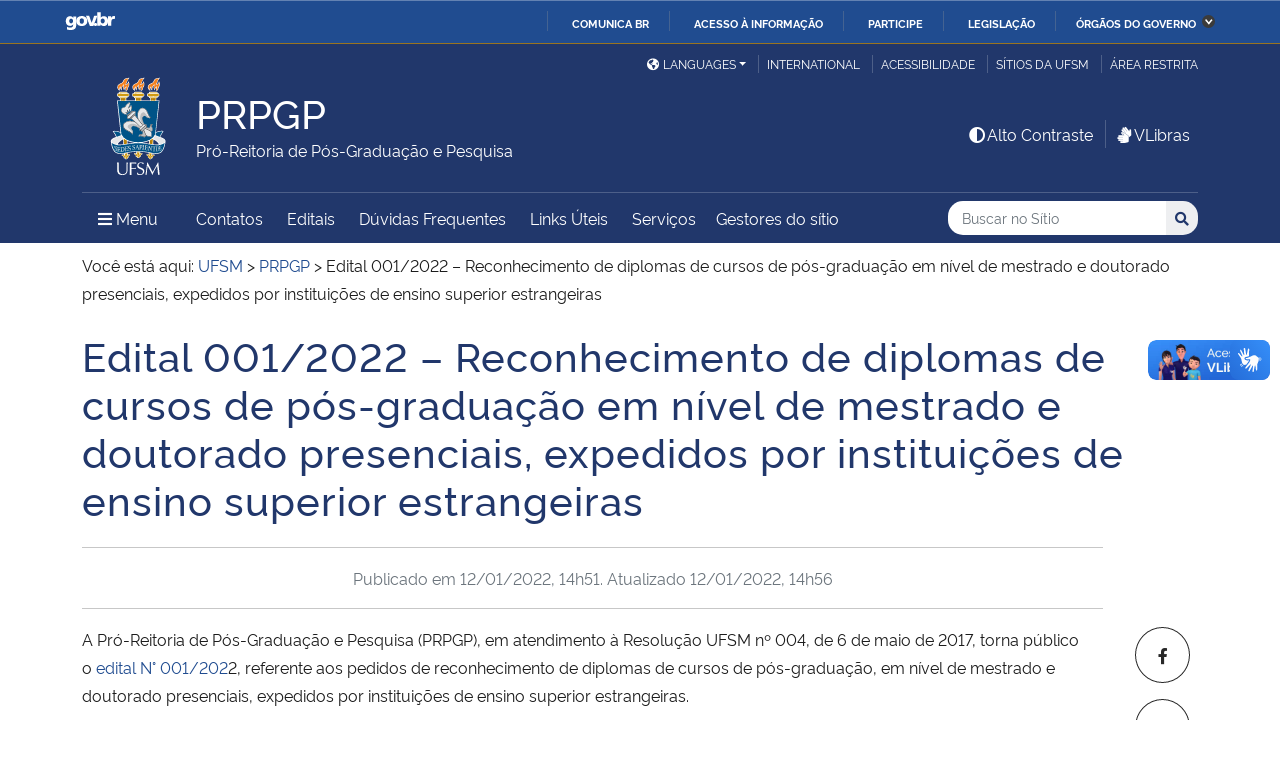

--- FILE ---
content_type: text/html; charset=UTF-8
request_url: https://www.ufsm.br/pro-reitorias/prpgp/2022/01/12/edital-001-2022-reconhecimento-de-diplomas-de-cursos-de-pos-graduacao-em-nivel-de-mestrado-e-doutorado-presenciais-expedidos-por-instituicoes-de-ensino-superior-estrangeiras
body_size: 83819
content:
<!doctype html>
<html lang="pt-BR" xmlns:og="http://opengraphprotocol.org/schema/" xmlns:fb="http://www.facebook.com/2008/fbml">
<head>
    <meta charset="UTF-8">
    <meta name="viewport" content="width=device-width, initial-scale=1">
    <link rel="profile" href="http://gmpg.org/xfn/11">
    <link rel="shortcut icon" href="https://www.ufsm.br/app/themes/ufsm/images/icons/favicon.ico" type="image/x-icon">
    <title>Edital 001/2022 – Reconhecimento de diplomas de cursos de pós-graduação em nível de mestrado e doutorado presenciais, expedidos por instituições de ensino superior estrangeiras &#8211; PRPGP</title>
<meta name='robots' content='max-image-preview:large' />
	<style>img:is([sizes="auto" i], [sizes^="auto," i]) { contain-intrinsic-size: 3000px 1500px }</style>
	<link rel='dns-prefetch' href='//www.ufsm.br' />
<link rel='dns-prefetch' href='//translate.google.com' />
<link rel='dns-prefetch' href='//www.googletagmanager.com' />
<link rel="alternate" type="application/rss+xml" title="Feed para PRPGP &raquo;" href="https://www.ufsm.br/pro-reitorias/prpgp/feed" />
<link rel="amphtml" href="https://www.ufsm.br/pro-reitorias/prpgp/2022/01/12/edital-001-2022-reconhecimento-de-diplomas-de-cursos-de-pos-graduacao-em-nivel-de-mestrado-e-doutorado-presenciais-expedidos-por-instituicoes-de-ensino-superior-estrangeiras?amp"><meta property="og:title" content="Edital 001/2022 – Reconhecimento de diplomas de cursos de pós-graduação em nível de mestrado e doutorado presenciais, expedidos por instituições de ensino superior estrangeiras"/><meta property="og:description" content="A Pró-Reitoria de Pós-Graduação e Pesquisa (PRPGP), em atendimento à Resolução UFSM nº 004, de 6 de maio de 2017, torna público o edital N° 001/2022, referente aos pedidos de reconhecimento de diplomas de cursos de pós-graduação, em nível de mestrado e doutorado presenciais, expedidos"/><meta name="description" content="A Pró-Reitoria de Pós-Graduação e Pesquisa (PRPGP), em atendimento à Resolução UFSM nº 004, de 6 de maio de 2017, torna público o edital N° 001/2022, referente aos pedidos de reconhecimento de diplomas de cursos de pós-graduação, em nível de mestrado e doutorado presenciais, expedidos"/><meta property="og:type" content="article"/><meta property="og:url" content="https://www.ufsm.br/pro-reitorias/prpgp/2022/01/12/edital-001-2022-reconhecimento-de-diplomas-de-cursos-de-pos-graduacao-em-nivel-de-mestrado-e-doutorado-presenciais-expedidos-por-instituicoes-de-ensino-superior-estrangeiras"/><meta property="og:site_name" content="PRPGP"/><meta property='og:image' content='https://www.ufsm.br/wp-content/uploads/2019/01/logo-facebook-3.png'>
<script type="text/javascript">
/* <![CDATA[ */
window._wpemojiSettings = {"baseUrl":"https:\/\/s.w.org\/images\/core\/emoji\/15.0.3\/72x72\/","ext":".png","svgUrl":"https:\/\/s.w.org\/images\/core\/emoji\/15.0.3\/svg\/","svgExt":".svg","source":{"concatemoji":"https:\/\/www.ufsm.br\/pro-reitorias\/prpgp\/wp-includes\/js\/wp-emoji-release.min.js?ver=6.7.1"}};
/*! This file is auto-generated */
!function(i,n){var o,s,e;function c(e){try{var t={supportTests:e,timestamp:(new Date).valueOf()};sessionStorage.setItem(o,JSON.stringify(t))}catch(e){}}function p(e,t,n){e.clearRect(0,0,e.canvas.width,e.canvas.height),e.fillText(t,0,0);var t=new Uint32Array(e.getImageData(0,0,e.canvas.width,e.canvas.height).data),r=(e.clearRect(0,0,e.canvas.width,e.canvas.height),e.fillText(n,0,0),new Uint32Array(e.getImageData(0,0,e.canvas.width,e.canvas.height).data));return t.every(function(e,t){return e===r[t]})}function u(e,t,n){switch(t){case"flag":return n(e,"\ud83c\udff3\ufe0f\u200d\u26a7\ufe0f","\ud83c\udff3\ufe0f\u200b\u26a7\ufe0f")?!1:!n(e,"\ud83c\uddfa\ud83c\uddf3","\ud83c\uddfa\u200b\ud83c\uddf3")&&!n(e,"\ud83c\udff4\udb40\udc67\udb40\udc62\udb40\udc65\udb40\udc6e\udb40\udc67\udb40\udc7f","\ud83c\udff4\u200b\udb40\udc67\u200b\udb40\udc62\u200b\udb40\udc65\u200b\udb40\udc6e\u200b\udb40\udc67\u200b\udb40\udc7f");case"emoji":return!n(e,"\ud83d\udc26\u200d\u2b1b","\ud83d\udc26\u200b\u2b1b")}return!1}function f(e,t,n){var r="undefined"!=typeof WorkerGlobalScope&&self instanceof WorkerGlobalScope?new OffscreenCanvas(300,150):i.createElement("canvas"),a=r.getContext("2d",{willReadFrequently:!0}),o=(a.textBaseline="top",a.font="600 32px Arial",{});return e.forEach(function(e){o[e]=t(a,e,n)}),o}function t(e){var t=i.createElement("script");t.src=e,t.defer=!0,i.head.appendChild(t)}"undefined"!=typeof Promise&&(o="wpEmojiSettingsSupports",s=["flag","emoji"],n.supports={everything:!0,everythingExceptFlag:!0},e=new Promise(function(e){i.addEventListener("DOMContentLoaded",e,{once:!0})}),new Promise(function(t){var n=function(){try{var e=JSON.parse(sessionStorage.getItem(o));if("object"==typeof e&&"number"==typeof e.timestamp&&(new Date).valueOf()<e.timestamp+604800&&"object"==typeof e.supportTests)return e.supportTests}catch(e){}return null}();if(!n){if("undefined"!=typeof Worker&&"undefined"!=typeof OffscreenCanvas&&"undefined"!=typeof URL&&URL.createObjectURL&&"undefined"!=typeof Blob)try{var e="postMessage("+f.toString()+"("+[JSON.stringify(s),u.toString(),p.toString()].join(",")+"));",r=new Blob([e],{type:"text/javascript"}),a=new Worker(URL.createObjectURL(r),{name:"wpTestEmojiSupports"});return void(a.onmessage=function(e){c(n=e.data),a.terminate(),t(n)})}catch(e){}c(n=f(s,u,p))}t(n)}).then(function(e){for(var t in e)n.supports[t]=e[t],n.supports.everything=n.supports.everything&&n.supports[t],"flag"!==t&&(n.supports.everythingExceptFlag=n.supports.everythingExceptFlag&&n.supports[t]);n.supports.everythingExceptFlag=n.supports.everythingExceptFlag&&!n.supports.flag,n.DOMReady=!1,n.readyCallback=function(){n.DOMReady=!0}}).then(function(){return e}).then(function(){var e;n.supports.everything||(n.readyCallback(),(e=n.source||{}).concatemoji?t(e.concatemoji):e.wpemoji&&e.twemoji&&(t(e.twemoji),t(e.wpemoji)))}))}((window,document),window._wpemojiSettings);
/* ]]> */
</script>
<style id='wp-emoji-styles-inline-css' type='text/css'>

	img.wp-smiley, img.emoji {
		display: inline !important;
		border: none !important;
		box-shadow: none !important;
		height: 1em !important;
		width: 1em !important;
		margin: 0 0.07em !important;
		vertical-align: -0.1em !important;
		background: none !important;
		padding: 0 !important;
	}
</style>
<link rel='stylesheet' id='wp-block-library-css' href='https://www.ufsm.br/pro-reitorias/prpgp/wp-includes/css/dist/block-library/style.min.css?ver=6.7.1' type='text/css' media='all' />
<style id='classic-theme-styles-inline-css' type='text/css'>
/*! This file is auto-generated */
.wp-block-button__link{color:#fff;background-color:#32373c;border-radius:9999px;box-shadow:none;text-decoration:none;padding:calc(.667em + 2px) calc(1.333em + 2px);font-size:1.125em}.wp-block-file__button{background:#32373c;color:#fff;text-decoration:none}
</style>
<style id='global-styles-inline-css' type='text/css'>
:root{--wp--preset--aspect-ratio--square: 1;--wp--preset--aspect-ratio--4-3: 4/3;--wp--preset--aspect-ratio--3-4: 3/4;--wp--preset--aspect-ratio--3-2: 3/2;--wp--preset--aspect-ratio--2-3: 2/3;--wp--preset--aspect-ratio--16-9: 16/9;--wp--preset--aspect-ratio--9-16: 9/16;--wp--preset--color--black: #000000;--wp--preset--color--cyan-bluish-gray: #abb8c3;--wp--preset--color--white: #ffffff;--wp--preset--color--pale-pink: #f78da7;--wp--preset--color--vivid-red: #cf2e2e;--wp--preset--color--luminous-vivid-orange: #ff6900;--wp--preset--color--luminous-vivid-amber: #fcb900;--wp--preset--color--light-green-cyan: #7bdcb5;--wp--preset--color--vivid-green-cyan: #00d084;--wp--preset--color--pale-cyan-blue: #8ed1fc;--wp--preset--color--vivid-cyan-blue: #0693e3;--wp--preset--color--vivid-purple: #9b51e0;--wp--preset--gradient--vivid-cyan-blue-to-vivid-purple: linear-gradient(135deg,rgba(6,147,227,1) 0%,rgb(155,81,224) 100%);--wp--preset--gradient--light-green-cyan-to-vivid-green-cyan: linear-gradient(135deg,rgb(122,220,180) 0%,rgb(0,208,130) 100%);--wp--preset--gradient--luminous-vivid-amber-to-luminous-vivid-orange: linear-gradient(135deg,rgba(252,185,0,1) 0%,rgba(255,105,0,1) 100%);--wp--preset--gradient--luminous-vivid-orange-to-vivid-red: linear-gradient(135deg,rgba(255,105,0,1) 0%,rgb(207,46,46) 100%);--wp--preset--gradient--very-light-gray-to-cyan-bluish-gray: linear-gradient(135deg,rgb(238,238,238) 0%,rgb(169,184,195) 100%);--wp--preset--gradient--cool-to-warm-spectrum: linear-gradient(135deg,rgb(74,234,220) 0%,rgb(151,120,209) 20%,rgb(207,42,186) 40%,rgb(238,44,130) 60%,rgb(251,105,98) 80%,rgb(254,248,76) 100%);--wp--preset--gradient--blush-light-purple: linear-gradient(135deg,rgb(255,206,236) 0%,rgb(152,150,240) 100%);--wp--preset--gradient--blush-bordeaux: linear-gradient(135deg,rgb(254,205,165) 0%,rgb(254,45,45) 50%,rgb(107,0,62) 100%);--wp--preset--gradient--luminous-dusk: linear-gradient(135deg,rgb(255,203,112) 0%,rgb(199,81,192) 50%,rgb(65,88,208) 100%);--wp--preset--gradient--pale-ocean: linear-gradient(135deg,rgb(255,245,203) 0%,rgb(182,227,212) 50%,rgb(51,167,181) 100%);--wp--preset--gradient--electric-grass: linear-gradient(135deg,rgb(202,248,128) 0%,rgb(113,206,126) 100%);--wp--preset--gradient--midnight: linear-gradient(135deg,rgb(2,3,129) 0%,rgb(40,116,252) 100%);--wp--preset--font-size--small: 13px;--wp--preset--font-size--medium: 20px;--wp--preset--font-size--large: 36px;--wp--preset--font-size--x-large: 42px;--wp--preset--spacing--20: 0.44rem;--wp--preset--spacing--30: 0.67rem;--wp--preset--spacing--40: 1rem;--wp--preset--spacing--50: 1.5rem;--wp--preset--spacing--60: 2.25rem;--wp--preset--spacing--70: 3.38rem;--wp--preset--spacing--80: 5.06rem;--wp--preset--shadow--natural: 6px 6px 9px rgba(0, 0, 0, 0.2);--wp--preset--shadow--deep: 12px 12px 50px rgba(0, 0, 0, 0.4);--wp--preset--shadow--sharp: 6px 6px 0px rgba(0, 0, 0, 0.2);--wp--preset--shadow--outlined: 6px 6px 0px -3px rgba(255, 255, 255, 1), 6px 6px rgba(0, 0, 0, 1);--wp--preset--shadow--crisp: 6px 6px 0px rgba(0, 0, 0, 1);}:where(.is-layout-flex){gap: 0.5em;}:where(.is-layout-grid){gap: 0.5em;}body .is-layout-flex{display: flex;}.is-layout-flex{flex-wrap: wrap;align-items: center;}.is-layout-flex > :is(*, div){margin: 0;}body .is-layout-grid{display: grid;}.is-layout-grid > :is(*, div){margin: 0;}:where(.wp-block-columns.is-layout-flex){gap: 2em;}:where(.wp-block-columns.is-layout-grid){gap: 2em;}:where(.wp-block-post-template.is-layout-flex){gap: 1.25em;}:where(.wp-block-post-template.is-layout-grid){gap: 1.25em;}.has-black-color{color: var(--wp--preset--color--black) !important;}.has-cyan-bluish-gray-color{color: var(--wp--preset--color--cyan-bluish-gray) !important;}.has-white-color{color: var(--wp--preset--color--white) !important;}.has-pale-pink-color{color: var(--wp--preset--color--pale-pink) !important;}.has-vivid-red-color{color: var(--wp--preset--color--vivid-red) !important;}.has-luminous-vivid-orange-color{color: var(--wp--preset--color--luminous-vivid-orange) !important;}.has-luminous-vivid-amber-color{color: var(--wp--preset--color--luminous-vivid-amber) !important;}.has-light-green-cyan-color{color: var(--wp--preset--color--light-green-cyan) !important;}.has-vivid-green-cyan-color{color: var(--wp--preset--color--vivid-green-cyan) !important;}.has-pale-cyan-blue-color{color: var(--wp--preset--color--pale-cyan-blue) !important;}.has-vivid-cyan-blue-color{color: var(--wp--preset--color--vivid-cyan-blue) !important;}.has-vivid-purple-color{color: var(--wp--preset--color--vivid-purple) !important;}.has-black-background-color{background-color: var(--wp--preset--color--black) !important;}.has-cyan-bluish-gray-background-color{background-color: var(--wp--preset--color--cyan-bluish-gray) !important;}.has-white-background-color{background-color: var(--wp--preset--color--white) !important;}.has-pale-pink-background-color{background-color: var(--wp--preset--color--pale-pink) !important;}.has-vivid-red-background-color{background-color: var(--wp--preset--color--vivid-red) !important;}.has-luminous-vivid-orange-background-color{background-color: var(--wp--preset--color--luminous-vivid-orange) !important;}.has-luminous-vivid-amber-background-color{background-color: var(--wp--preset--color--luminous-vivid-amber) !important;}.has-light-green-cyan-background-color{background-color: var(--wp--preset--color--light-green-cyan) !important;}.has-vivid-green-cyan-background-color{background-color: var(--wp--preset--color--vivid-green-cyan) !important;}.has-pale-cyan-blue-background-color{background-color: var(--wp--preset--color--pale-cyan-blue) !important;}.has-vivid-cyan-blue-background-color{background-color: var(--wp--preset--color--vivid-cyan-blue) !important;}.has-vivid-purple-background-color{background-color: var(--wp--preset--color--vivid-purple) !important;}.has-black-border-color{border-color: var(--wp--preset--color--black) !important;}.has-cyan-bluish-gray-border-color{border-color: var(--wp--preset--color--cyan-bluish-gray) !important;}.has-white-border-color{border-color: var(--wp--preset--color--white) !important;}.has-pale-pink-border-color{border-color: var(--wp--preset--color--pale-pink) !important;}.has-vivid-red-border-color{border-color: var(--wp--preset--color--vivid-red) !important;}.has-luminous-vivid-orange-border-color{border-color: var(--wp--preset--color--luminous-vivid-orange) !important;}.has-luminous-vivid-amber-border-color{border-color: var(--wp--preset--color--luminous-vivid-amber) !important;}.has-light-green-cyan-border-color{border-color: var(--wp--preset--color--light-green-cyan) !important;}.has-vivid-green-cyan-border-color{border-color: var(--wp--preset--color--vivid-green-cyan) !important;}.has-pale-cyan-blue-border-color{border-color: var(--wp--preset--color--pale-cyan-blue) !important;}.has-vivid-cyan-blue-border-color{border-color: var(--wp--preset--color--vivid-cyan-blue) !important;}.has-vivid-purple-border-color{border-color: var(--wp--preset--color--vivid-purple) !important;}.has-vivid-cyan-blue-to-vivid-purple-gradient-background{background: var(--wp--preset--gradient--vivid-cyan-blue-to-vivid-purple) !important;}.has-light-green-cyan-to-vivid-green-cyan-gradient-background{background: var(--wp--preset--gradient--light-green-cyan-to-vivid-green-cyan) !important;}.has-luminous-vivid-amber-to-luminous-vivid-orange-gradient-background{background: var(--wp--preset--gradient--luminous-vivid-amber-to-luminous-vivid-orange) !important;}.has-luminous-vivid-orange-to-vivid-red-gradient-background{background: var(--wp--preset--gradient--luminous-vivid-orange-to-vivid-red) !important;}.has-very-light-gray-to-cyan-bluish-gray-gradient-background{background: var(--wp--preset--gradient--very-light-gray-to-cyan-bluish-gray) !important;}.has-cool-to-warm-spectrum-gradient-background{background: var(--wp--preset--gradient--cool-to-warm-spectrum) !important;}.has-blush-light-purple-gradient-background{background: var(--wp--preset--gradient--blush-light-purple) !important;}.has-blush-bordeaux-gradient-background{background: var(--wp--preset--gradient--blush-bordeaux) !important;}.has-luminous-dusk-gradient-background{background: var(--wp--preset--gradient--luminous-dusk) !important;}.has-pale-ocean-gradient-background{background: var(--wp--preset--gradient--pale-ocean) !important;}.has-electric-grass-gradient-background{background: var(--wp--preset--gradient--electric-grass) !important;}.has-midnight-gradient-background{background: var(--wp--preset--gradient--midnight) !important;}.has-small-font-size{font-size: var(--wp--preset--font-size--small) !important;}.has-medium-font-size{font-size: var(--wp--preset--font-size--medium) !important;}.has-large-font-size{font-size: var(--wp--preset--font-size--large) !important;}.has-x-large-font-size{font-size: var(--wp--preset--font-size--x-large) !important;}
:where(.wp-block-post-template.is-layout-flex){gap: 1.25em;}:where(.wp-block-post-template.is-layout-grid){gap: 1.25em;}
:where(.wp-block-columns.is-layout-flex){gap: 2em;}:where(.wp-block-columns.is-layout-grid){gap: 2em;}
:root :where(.wp-block-pullquote){font-size: 1.5em;line-height: 1.6;}
</style>
<link rel='stylesheet' id='select2-css' href='https://www.ufsm.br/app/themes/ufsm/css/select2.min.css?ver=4.0.13' type='text/css' media='all' />
<link rel='stylesheet' id='ufsm-css' href='https://www.ufsm.br/app/themes/ufsm/css/ufsm.css?ver=2.3.14' type='text/css' media='all' />
<link rel='stylesheet' id='select2-bootstrap-5-theme-css' href='https://www.ufsm.br/app/themes/ufsm/css/select2-bootstrap-5-theme.min.css?ver=1.3.0' type='text/css' media='all' />
<link rel='stylesheet' id='jcloudcss-css' href='https://www.ufsm.br/app/themes/ufsm/css/jqcloud.min.css?ver=6.7.1' type='text/css' media='all' />
<link rel='stylesheet' id='wp-font-ufsm-css' href='https://www.ufsm.br/app/themes/ufsm/fonts/font-ufsm/font-ufsm.css?ver=6.7.1' type='text/css' media='all' />
<link rel='stylesheet' id='wp-font-awesome-css' href='https://www.ufsm.br/app/themes/ufsm/fonts/fontawesome/css/all.min.css?ver=6.7.1' type='text/css' media='all' />
<link rel='stylesheet' id='dashicons-css' href='https://www.ufsm.br/pro-reitorias/prpgp/wp-includes/css/dashicons.min.css?ver=6.7.1' type='text/css' media='all' />
<script type="text/javascript" src="https://www.ufsm.br/app/themes/ufsm/js/jquery.min.js" id="jquery-js"></script>
<script type="text/javascript" src="https://www.ufsm.br/app/themes/ufsm/js/jquery-migrate.js" id="jquery-migrate-fix-js"></script>
<script type="text/javascript" src="https://www.ufsm.br/app/themes/ufsm/js/fixjquery.js?ver=1" id="fixjquery-js"></script>
<script type="text/javascript" src="https://www.ufsm.br/app/themes/ufsm/js/select2.min.js?ver=4.0.13" id="select2js-js"></script>
<script type="text/javascript" defer="defer" async="async" src="//translate.google.com/translate_a/element.js?cb=googleTranslateElementInit2&amp;ver=1" id="google-translate-js"></script>
<script type="text/javascript" defer="defer" async="async" src="//www.googletagmanager.com/gtag/js?id=UA-26102952-9&amp;ver=1" id="google-tag-manager-js"></script>
<link rel="https://api.w.org/" href="https://www.ufsm.br/pro-reitorias/prpgp/wp-json/" /><link rel="alternate" title="JSON" type="application/json" href="https://www.ufsm.br/pro-reitorias/prpgp/wp-json/wp/v2/posts/11591" /><link rel="EditURI" type="application/rsd+xml" title="RSD" href="https://www.ufsm.br/pro-reitorias/prpgp/xmlrpc.php?rsd" />
<meta name="generator" content="WordPress 6.7.1" />
<link rel="canonical" href="https://www.ufsm.br/pro-reitorias/prpgp/2022/01/12/edital-001-2022-reconhecimento-de-diplomas-de-cursos-de-pos-graduacao-em-nivel-de-mestrado-e-doutorado-presenciais-expedidos-por-instituicoes-de-ensino-superior-estrangeiras" />
<link rel='shortlink' href='https://www.ufsm.br/pro-reitorias/prpgp/?p=11591' />
<link rel="alternate" title="oEmbed (JSON)" type="application/json+oembed" href="https://www.ufsm.br/pro-reitorias/prpgp/wp-json/oembed/1.0/embed?url=https%3A%2F%2Fwww.ufsm.br%2Fpro-reitorias%2Fprpgp%2F2022%2F01%2F12%2Fedital-001-2022-reconhecimento-de-diplomas-de-cursos-de-pos-graduacao-em-nivel-de-mestrado-e-doutorado-presenciais-expedidos-por-instituicoes-de-ensino-superior-estrangeiras" />
<link rel="alternate" title="oEmbed (XML)" type="text/xml+oembed" href="https://www.ufsm.br/pro-reitorias/prpgp/wp-json/oembed/1.0/embed?url=https%3A%2F%2Fwww.ufsm.br%2Fpro-reitorias%2Fprpgp%2F2022%2F01%2F12%2Fedital-001-2022-reconhecimento-de-diplomas-de-cursos-de-pos-graduacao-em-nivel-de-mestrado-e-doutorado-presenciais-expedidos-por-instituicoes-de-ensino-superior-estrangeiras&#038;format=xml" />
<!-- Stream WordPress user activity plugin v4.0.2 -->
		<style> body{
					background:white !important;
				}
		<meta name="generator" content="Elementor 3.25.11; features: additional_custom_breakpoints, e_optimized_control_loading; settings: css_print_method-external, google_font-enabled, font_display-auto">
			<style>
				.e-con.e-parent:nth-of-type(n+4):not(.e-lazyloaded):not(.e-no-lazyload),
				.e-con.e-parent:nth-of-type(n+4):not(.e-lazyloaded):not(.e-no-lazyload) * {
					background-image: none !important;
				}
				@media screen and (max-height: 1024px) {
					.e-con.e-parent:nth-of-type(n+3):not(.e-lazyloaded):not(.e-no-lazyload),
					.e-con.e-parent:nth-of-type(n+3):not(.e-lazyloaded):not(.e-no-lazyload) * {
						background-image: none !important;
					}
				}
				@media screen and (max-height: 640px) {
					.e-con.e-parent:nth-of-type(n+2):not(.e-lazyloaded):not(.e-no-lazyload),
					.e-con.e-parent:nth-of-type(n+2):not(.e-lazyloaded):not(.e-no-lazyload) * {
						background-image: none !important;
					}
				}
			</style>
			<link rel="icon" href="/app/themes/ufsm/images/icons/favicon.ico" sizes="32x32" />
<link rel="icon" href="/app/themes/ufsm/images/icons/favicon.ico" sizes="192x192" />
<link rel="apple-touch-icon" href="/app/themes/ufsm/images/icons/favicon.ico" />
<meta name="msapplication-TileImage" content="/app/themes/ufsm/images/icons/favicon.ico" />
<style>#wp-admin-bar-elementor_edit_page-default{display:none}</style>
    
    <!-- Caso existir Google analytics do usuário -->
    
    <!-- Global site tag (gtag.js) - Google Analytics UFSM -->
    <script async src="https://www.googletagmanager.com/gtag/js?id=UA-127039120-1"></script>
    <script>
        window.dataLayer = window.dataLayer || [];
        function gtag(){dataLayer.push(arguments);}
        gtag('js', new Date());

        gtag('config', 'UA-127039120-1');
    </script>

    </head>
    <body class="post-template-default single single-post postid-11591 single-format-standard template-view portaltype-collective-cover-content wp-embed-responsive group-blog elementor-default elementor-kit-9572" >
        <!-- Jump Acessibilidade -->
        <span id="skip-menu">
            <a class="visually-hidden-focusable" href="#acontent" accesskey="1">Ir para o conteúdo <span class="visually-hidden">PRPGP</span></a>
            <a class="visually-hidden-focusable" href="#amenu" accesskey="2">Ir para o menu <span class="visually-hidden">PRPGP</span></a>
            <a class="visually-hidden-focusable" href="#abusca" accesskey="3">Ir para a busca <span class="visually-hidden">no site PRPGP</span></a>
            <a class="visually-hidden-focusable" href="#afooter" accesskey="4">Ir para o rodapé <span class="visually-hidden">PRPGP</span></a>
        </span>
        <!-- Jump Acessibilidade -->
        <!-- barra do governo -->
        <div id="barra-brasil" style="display:none !important;">
            <ul id="menu-barra-temp" style="list-style:none;">
                <li style="display:inline; padding-right:10px; margin-right:10px; border-right:1px solid #EDEDED">
                    <a href="http://brasil.gov.br" style="font-family:sans,sans-serif; text-decoration:none; color:white;">Portal do Governo Brasileiro</a>
                </li>
            </ul>
        </div>
        <!-- fim barra do governo -->
        <header id="main-header">
            <div class="container">
                <div class="row">
                    <div class="col-md-12 d-flex justify-content-center justify-content-md-end mt-md-1">
                        <ul id="portal-siteactions" class="border-0 m-0">
                            <li  class="dropdown" id="languages">
                                <!-- GOOGLE IDIOMA -->
                                <script>
                                    /* <![CDATA[ */
                                    function GTranslateGetCurrentLang() {var keyValue = document.cookie.match('(^|;) ?googtrans=([^;]*)(;|$)');return keyValue ? keyValue[2].split('/')[2] : null;}
                                    function GTranslateFireEvent(element,event){try{if(document.createEventObject){var evt=document.createEventObject();element.fireEvent('on'+event,evt)}else{var evt=document.createEvent('HTMLEvents');evt.initEvent(event,true,true);element.dispatchEvent(evt)}}catch(e){}}
                                    function doGTranslate(lang_pair){if(lang_pair.value)lang_pair=lang_pair.value;if(lang_pair=='')return;var lang=lang_pair.split('|')[1];if(GTranslateGetCurrentLang() == null && lang == lang_pair.split('|')[0])return;var teCombo;var sel=document.getElementsByTagName('select');for(var i=0;i<sel.length;i++)if(sel[i].className=='goog-te-combo')teCombo=sel[i];if(document.getElementById('google_translate_element2')==null||document.getElementById('google_translate_element2').innerHTML.length==0||teCombo.length==0||teCombo.innerHTML.length==0){setTimeout(function(){doGTranslate(lang_pair)},500)}else{teCombo.value=lang;GTranslateFireEvent(teCombo,'change');GTranslateFireEvent(teCombo,'change')}}
                                    /* ]]> */
                                </script>
                                <div id="google_translate_element2"></div>
                                <script>function googleTranslateElementInit2() {new google.translate.TranslateElement({pageLanguage: 'pt', autoDisplay: false}, 'google_translate_element2');}</script>
                                <a href="#" class="dropdown-toggle px-2 d-block notranslate" id="dropdown_language" data-bs-toggle="dropdown" aria-haspopup="true" aria-expanded="false"><i aria-hidden="true" class="fas me-1 fa-globe-americas d-none d-sm-inline-block"></i>Languages</a>
                                <div class="dropdown-menu" aria-labelledby="dropdown_language">
                                        <a href="#" onclick="doGTranslate('pt|pt');return false;" title="Português" class="dropdown-item nturl notranslate"><span class="flag-icon">🇧🇷</span> Português</a>
                                        <a href="#" onclick="doGTranslate('pt|en');return false;" title="English - Google automatic translation" class="dropdown-item nturl notranslate"><span class="flag-icon">🇺🇸</span> English</a>
                                        <a href="#" onclick="doGTranslate('pt|es');return false;" title="Español - Traducción automática de Google" class="dropdown-item nturl notranslate"><span class="flag-icon">🇪🇸</span> Español</a>
                                        <a href="#" onclick="doGTranslate('pt|fr');return false;" title="Français - Traduction automatique de Google" class="dropdown-item nturl notranslate"><span class="flag-icon">🇫🇷</span> Français</a>
                                        <a href="#" onclick="doGTranslate('pt|it');return false;" title="Italiano - Google traduzione automatica" class="dropdown-item nturl notranslate"><span class="flag-icon">🇮🇹</span> Italiano</a>
                                </div>
                                <!-- GOOGLE IDIOMA -->
                            </li>
                            <li>
                                <a class="bl-ufsm px-2" href="/global" title="International">International</a>
                            </li>
                            <li class="d-none d-md-inline-flex" id="siteaction-accessibility">
                                <a class="bl-ufsm px-2" href="#" title="Acessibilidade" accesskey="5" data-bs-toggle="modal" data-bs-target="#modal-acessibilidade">Acessibilidade</a>
                            </li>
                            <li id="siteaction-sitiosdaufsm">
                                <a class="bl-ufsm px-2" href="/sitios-da-ufsm" title="Sítios da UFSM" accesskey="7">Sítios da UFSM</a>
                            </li>
                            <li class="d-none d-md-inline-flex">
                                <a class="bl-ufsm ps-2" href="https://www.ufsm.br/pro-reitorias/prpgp/wp-admin/" title="Área Restrita" accesskey="8">Área restrita</a>
                            </li>
                        </ul>
                    </div>
                </div>
                <div class="row">
                    <div class="col-md-12">

                        <div class="d-flex justify-content-md-between bb-ufsm">

                            <!-- Logo -->
                            <div class="d-flex flex-fill mb-md-3" id="logo">

                                <div class="logo-ufsm flex-shrink-0 mx-md-0">
                                    <a title="Logotipo UFSM" href="/">
                                        <img src="https://www.ufsm.br/app/themes/ufsm/images/brasao.svg" alt="Imagem do brasão composta por quatro elementos: escudo, flor de lis, archotes e lema.">
                                    </a>
                                </div>
                                                                <div class="d-flex text-start">
                                    <a href="https://www.ufsm.br/pro-reitorias/prpgp/" rel="home" class="d-flex flex-column align-self-center">
                                        <h1 class="site-title m-0 notranslate titulo-normal">PRPGP</h1>
                                        <div class="site-description notranslate">Pró-Reitoria de Pós-Graduação e Pesquisa</div>
                                        <span class="notranslate" id="portal-description"></span>
                                    </a>
                                </div>
                            </div>
                            <!-- Acessibilidade -->
                            <div class="my-auto align-self-end d-none d-md-flex flex-shrink-0">
                                <ul class="m-0">
                                    <li class="px-2" id="siteaction-contraste">
                                        <a href="#" onclick="contraste()" class="toggle-contraste text-white" title="Alto Contraste" accesskey="6"><i class="fa fa-fw fa-adjust" aria-hidden="true"></i>Alto Contraste</a>
                                    </li>
                                    <li class="px-2 bl-ufsm" id="siteaction-vlibras">
                                        <a href="http://www.vlibras.gov.br/" class="text-white" accesskey=""><i class="fa fa-fw fa-sign-language" aria-hidden="true"></i>VLibras</a>
                                    </li>
                                </ul>
                            </div>
                        </div>
                    </div>
                </div>
                <!-- HEADER -->
                <div class="row">
                    <div class="col-md-12 d-flex justify-content-between py-0">
                        <div class="d-inline-flex align-items-center">
                            <!-- ICONE MENU -->
                            <div class="header-icons flex-shrink-0">
                                <a class="text-white order-0 px-3" id="amenu" data-bs-toggle="collapse" href="#container-menu-superior" aria-expanded="false" aria-controls="container-menu-superior" style="text-decoration: none;">
                                    <i class="fa fa-bars" aria-hidden="true"></i>
                                    <span aria-hidden="true" class="pe-2">Menu</span>
                                    <span class="visually-hidden">Menu Principal do Sítio</span>
                                </a>
                            </div>
                            <!-- Links Destaque/Serviços -->
                            <div class="align-content-center links-destaque d-none d-lg-flex">
                                <div class="menu-menu-superior-container"><ul id="menu-rapido-services" class="mx-1"><li id="menu-item-17" class="menu-item menu-item-type-post_type menu-item-object-page menu-item-17"><a href="https://www.ufsm.br/pro-reitorias/prpgp/contato">Contatos</a></li>
<li id="menu-item-6959" class="menu-item menu-item-type-custom menu-item-object-custom menu-item-6959"><a href="https://www.ufsm.br/pro-reitorias/prpgp/busca/?q=&#038;sites%5B%5D=345&#038;tags=&#038;orderby=date&#038;order=DESC&#038;perpage=15&#038;area=editais&#038;tipo_edital=&#038;licitacao_edital=&#038;concurso_edital_mod=&#038;concurso_edital_cat=&#038;outro_edital=">Editais</a></li>
<li id="menu-item-6956" class="menu-item menu-item-type-post_type menu-item-object-page menu-item-6956"><a href="https://www.ufsm.br/pro-reitorias/prpgp/diversos">Dúvidas Frequentes</a></li>
<li id="menu-item-6988" class="menu-item menu-item-type-post_type menu-item-object-page menu-item-6988"><a href="https://www.ufsm.br/pro-reitorias/prpgp/links-uteis">Links Úteis</a></li>
<li class="menu-item menu-item-type menu-item-object"><a href="https://www.ufsm.br/pro-reitorias/prpgp/servicos">Serviços</a></li><li class="menu-item menu-item-type menu-item-object"><a href="https://www.ufsm.br/pro-reitorias/prpgp/gestores-do-sitio">Gestores do sítio</a></li></ul></div>                            </div>
                        </div>
                        <!-- Search -->
                        <div class="align-self-center flex-shrink-0 my-1 my-sm-2" id="portal-searchbox">
                            <form action="https://www.ufsm.br/pro-reitorias/prpgp/busca" >
                                <fieldset>
                                    <legend class="visually-hidden">Busca</legend>
                                    <input type='hidden' value='345' name='sites[]'>                                    <h2 class="visually-hidden">Buscar no no Sítio</h2>
                                    <div class="input-group input-group-sm">
                                        <label for="abusca" class="visually-hidden">Busca: </label>
                                        <input autocomplete="off" type="text" oninput="setCustomValidity('')" oninvalid="setCustomValidity('A busca deve conter no mínimo 3 caracteres')" pattern=".{3,}" id="abusca" required class="form-control rounded-start border-0" placeholder="Buscar no Sítio" aria-label="Buscar no Sítio" title="Pesquisar por:" name="q" value="">
                                        <button class="btn" type="submit">
                                            <span class="visually-hidden">Buscar</span><i class="fa fa-search" aria-hidden="true"></i>
                                        </button>
                                    </div>
                                </fieldset>
                            </form>
                        </div>
                        <!-- MENU & BUSCA -->
                    </div>
                </div>
            </div>

            <!-- MENU PRINCIPAL -->
            <div class="box-menu">
                <div id="container-menu-superior" class="container-menu-superior collapse">
                    <div class="container">
                        <div class="row">
                            <div id="collapse-menu-superior" class="col-12" role="complementary">
                                <div class="col-12 d-lg-none" id="">
                                    <div class="menu-menu-superior-container"><ul id="menu-rapido-mobile" class="menu"><li class="menu-item menu-item-type-post_type menu-item-object-page menu-item-17"><a href="https://www.ufsm.br/pro-reitorias/prpgp/contato">Contatos</a></li>
<li class="menu-item menu-item-type-custom menu-item-object-custom menu-item-6959"><a href="https://www.ufsm.br/pro-reitorias/prpgp/busca/?q=&#038;sites%5B%5D=345&#038;tags=&#038;orderby=date&#038;order=DESC&#038;perpage=15&#038;area=editais&#038;tipo_edital=&#038;licitacao_edital=&#038;concurso_edital_mod=&#038;concurso_edital_cat=&#038;outro_edital=">Editais</a></li>
<li class="menu-item menu-item-type-post_type menu-item-object-page menu-item-6956"><a href="https://www.ufsm.br/pro-reitorias/prpgp/diversos">Dúvidas Frequentes</a></li>
<li class="menu-item menu-item-type-post_type menu-item-object-page menu-item-6988"><a href="https://www.ufsm.br/pro-reitorias/prpgp/links-uteis">Links Úteis</a></li>
<li class="menu-item menu-item-type menu-item-object"><a href="https://www.ufsm.br/pro-reitorias/prpgp/servicos">Serviços</a></li><li class="menu-item menu-item-type menu-item-object"><a href="https://www.ufsm.br/pro-reitorias/prpgp/gestores-do-sitio">Gestores do sítio</a></li></ul></div>                                </div>
                                <nav id="" class="">
                                    <ul id="menu-superior" class="menu"><li id="menu-item-11854" class="menu-item menu-item-type-custom menu-item-object-custom menu-item-has-children menu-item-11854"><a >Estrutura</a>
<ul class="sub-menu">
	<li id="menu-item-11853" class="menu-item menu-item-type-post_type menu-item-object-page menu-item-11853"><a href="https://www.ufsm.br/pro-reitorias/prpgp/sobre-pro-reitoria">Sobre</a></li>
	<li id="menu-item-6967" class="menu-item menu-item-type-post_type menu-item-object-page menu-item-6967"><a href="https://www.ufsm.br/pro-reitorias/prpgp/equipe-prpgp">Equipe</a></li>
	<li id="menu-item-18" class="menu-item menu-item-type-post_type menu-item-object-page menu-item-18"><a href="https://www.ufsm.br/pro-reitorias/prpgp/comite-assessor">Comitê Assessor da PRPGP</a></li>
	<li id="menu-item-31" class="menu-item menu-item-type-post_type menu-item-object-page menu-item-31"><a href="https://www.ufsm.br/pro-reitorias/prpgp/nafin">Núcleo de Apoio Administrativo-Orçamentário</a></li>
	<li id="menu-item-355" class="menu-item menu-item-type-post_type menu-item-object-page menu-item-355"><a href="https://www.ufsm.br/pro-reitorias/prpgp/sobre-pos-graduacao">Coordenadoria de Pós-Graduação</a></li>
	<li id="menu-item-7009" class="menu-item menu-item-type-post_type menu-item-object-page menu-item-7009"><a href="https://www.ufsm.br/pro-reitorias/prpgp/coordenadoria-de-pesquisa-cp">Coordenadoria de Pesquisa</a></li>
	<li id="menu-item-13026" class="menu-item menu-item-type-post_type menu-item-object-page menu-item-13026"><a href="https://www.ufsm.br/pro-reitorias/prpgp/coordenadoria-de-acoes-e-programas-estrategicos">Coordenadoria de Ações e Programas Estratégicos</a></li>
</ul>
</li>
<li id="menu-item-9442" class="menu-item menu-item-type-custom menu-item-object-custom menu-item-has-children menu-item-9442"><a>Pós-Graduação</a>
<ul class="sub-menu">
	<li id="menu-item-12280" class="menu-item menu-item-type-custom menu-item-object-custom menu-item-12280"><a href="https://www.ufsm.br/pos-graduacao"><b>Cursos</b></a></li>
	<li id="menu-item-10979" class="menu-item menu-item-type-post_type menu-item-object-page menu-item-10979"><a href="https://www.ufsm.br/pro-reitorias/prpgp/controle-academico-de-pos-graduacao"><b>Controle Acadêmico de Pós-graduação</b></a></li>
	<li id="menu-item-7278" class="menu-item menu-item-type-post_type menu-item-object-page menu-item-7278"><a href="https://www.ufsm.br/pro-reitorias/prpgp/ingresso">Ingresso</a></li>
	<li id="menu-item-10993" class="menu-item menu-item-type-post_type menu-item-object-page menu-item-10993"><a href="https://www.ufsm.br/pro-reitorias/prpgp/bolsas">Bolsas</a></li>
	<li id="menu-item-18067" class="menu-item menu-item-type-post_type menu-item-object-page menu-item-18067"><a href="https://www.ufsm.br/pro-reitorias/prpgp/assistencia-estudantil-para-estudantes-de-pos-graduacao">Assistência estudantil para estudantes de Pós-graduação</a></li>
	<li id="menu-item-329" class="menu-item menu-item-type-post_type menu-item-object-page menu-item-329"><a href="https://www.ufsm.br/pro-reitorias/prpgp/apcn">APCN</a></li>
</ul>
</li>
<li id="menu-item-12273" class="menu-item menu-item-type-custom menu-item-object-custom menu-item-has-children menu-item-12273"><a >Infraestrutura</a>
<ul class="sub-menu">
	<li id="menu-item-11615" class="menu-item menu-item-type-post_type menu-item-object-page menu-item-11615"><a href="https://www.ufsm.br/pro-reitorias/prpgp/coordenadoria-de-pesquisa-cp/bioteriocentral">Biotério Central</a></li>
	<li id="menu-item-13065" class="menu-item menu-item-type-custom menu-item-object-custom menu-item-13065"><a href="https://www.ufsm.br/pro-reitorias/prpgp/multiusuario">Equipamentos Multiusuários</a></li>
</ul>
</li>
<li id="menu-item-12271" class="menu-item menu-item-type-custom menu-item-object-custom menu-item-has-children menu-item-12271"><a >Apoio à Pesquisa</a>
<ul class="sub-menu">
	<li id="menu-item-475" class="menu-item menu-item-type-post_type menu-item-object-page menu-item-475"><a href="https://www.ufsm.br/pro-reitorias/prpgp/pro-reparos">Pró-Reparos</a></li>
	<li id="menu-item-476" class="menu-item menu-item-type-post_type menu-item-object-page menu-item-476"><a href="https://www.ufsm.br/pro-reitorias/prpgp/pro-publicacoes">Pró-Publicações</a></li>
	<li id="menu-item-474" class="menu-item menu-item-type-post_type menu-item-object-page menu-item-474"><a href="https://www.ufsm.br/pro-reitorias/prpgp/pro-revistas">Pró-Revistas</a></li>
	<li id="menu-item-11951" class="menu-item menu-item-type-post_type menu-item-object-page menu-item-11951"><a href="https://www.ufsm.br/pro-reitorias/prpgp/pro-transporte">Pró-Transporte</a></li>
</ul>
</li>
<li id="menu-item-12272" class="menu-item menu-item-type-custom menu-item-object-custom menu-item-has-children menu-item-12272"><a >Internacionalização</a>
<ul class="sub-menu">
	<li id="menu-item-10104" class="menu-item menu-item-type-custom menu-item-object-custom menu-item-10104"><a href="https://www.ufsm.br/projetos/institucional/capes-print/">CAPES/PrInt</a></li>
	<li id="menu-item-343" class="menu-item menu-item-type-post_type menu-item-object-page menu-item-343"><a href="https://www.ufsm.br/pro-reitorias/prpgp/reconhecimento-de-diplomas">Reconhecimento de Diplomas</a></li>
	<li id="menu-item-342" class="menu-item menu-item-type-post_type menu-item-object-page menu-item-342"><a href="https://www.ufsm.br/pro-reitorias/prpgp/cotutela-titulacao-simultanea">Cotutela/Titulação Simultânea</a></li>
	<li id="menu-item-15360" class="menu-item menu-item-type-post_type menu-item-object-page menu-item-15360"><a href="https://www.ufsm.br/pro-reitorias/prpgp/programa-de-doutorado-sanduiche-no-exterior-pdse">Programa de Doutorado Sanduíche no Exterior (PDSE)</a></li>
</ul>
</li>
<li id="menu-item-357" class="menu-item menu-item-type-custom menu-item-object-custom menu-item-has-children menu-item-357"><a>Iniciação Científica</a>
<ul class="sub-menu">
	<li id="menu-item-6990" class="menu-item menu-item-type-custom menu-item-object-custom menu-item-6990"><a href="https://www.ufsm.br/pro-reitorias/prpgp/jai/"><b>Jornada Acadêmica Integrada (JAI)</b></a></li>
	<li id="menu-item-7022" class="menu-item menu-item-type-custom menu-item-object-custom menu-item-7022"><a href="https://www.ufsm.br/pro-reitorias/prpgp/programas-de-bolsas/">Programas de Bolsas</a></li>
	<li id="menu-item-7023" class="menu-item menu-item-type-custom menu-item-object-custom menu-item-7023"><a href="https://www.ufsm.br/pro-reitorias/prpgp/comites-de-bolsas/">Comitês de Bolsas</a></li>
</ul>
</li>
<li id="menu-item-539" class="menu-item menu-item-type-custom menu-item-object-custom menu-item-has-children menu-item-539"><a>Regulamentação em Pesquisa</a>
<ul class="sub-menu">
	<li id="menu-item-540" class="menu-item menu-item-type-post_type menu-item-object-page menu-item-540"><a href="https://www.ufsm.br/pro-reitorias/prpgp/ceua">Comissão de Ética no Uso de Animais (CEUA)</a></li>
	<li id="menu-item-538" class="menu-item menu-item-type-post_type menu-item-object-page menu-item-538"><a href="https://www.ufsm.br/pro-reitorias/prpgp/cep">Comitê de Ética em Pesquisa com Seres Humanos (CEP)</a></li>
	<li id="menu-item-537" class="menu-item menu-item-type-post_type menu-item-object-page menu-item-537"><a href="https://www.ufsm.br/pro-reitorias/prpgp/biosseguranca">Comissão Interna de Biossegurança (CIBio)</a></li>
	<li id="menu-item-536" class="menu-item menu-item-type-post_type menu-item-object-page menu-item-536"><a href="https://www.ufsm.br/pro-reitorias/prpgp/patrimonio-genetico">Patrimônio Genético</a></li>
</ul>
</li>
<li id="menu-item-6954" class="menu-item menu-item-type-custom menu-item-object-custom menu-item-has-children menu-item-6954"><a>Documentos</a>
<ul class="sub-menu">
	<li id="menu-item-16503" class="menu-item menu-item-type-custom menu-item-object-custom menu-item-16503"><a href="https://www.ufsm.br/pro-reitorias/prpgp/documentos-cic">Bolsas de Iniciação Científica</a></li>
	<li id="menu-item-6958" class="menu-item menu-item-type-post_type menu-item-object-page menu-item-6958"><a href="https://www.ufsm.br/pro-reitorias/prpgp/diversos-2">Diversos</a></li>
	<li id="menu-item-6953" class="menu-item menu-item-type-post_type menu-item-object-page menu-item-6953"><a href="https://www.ufsm.br/pro-reitorias/prpgp/formularios">Formulários</a></li>
	<li id="menu-item-13694" class="menu-item menu-item-type-post_type menu-item-object-page menu-item-13694"><a href="https://www.ufsm.br/pro-reitorias/prpgp/instrucoes-normativas">Instruções Normativas</a></li>
	<li id="menu-item-97" class="menu-item menu-item-type-post_type menu-item-object-page menu-item-97"><a href="https://www.ufsm.br/pro-reitorias/prpgp/legislacao">Legislação</a></li>
	<li id="menu-item-7005" class="menu-item menu-item-type-custom menu-item-object-custom menu-item-7005"><a href="https://www.ufsm.br/pro-reitorias/proplan/anexo-i-da-resolucao-172-2024">Regulamento Geral de Pós-Graduação Lato Sensu – RESOLUÇÃO UFSM Nº 172/2024 &#8211; ANEXO I</a></li>
	<li id="menu-item-15057" class="menu-item menu-item-type-custom menu-item-object-custom menu-item-15057"><a href="https://www.ufsm.br/pro-reitorias/proplan/resolucao-ufsm-n-139-2023-anexo-i">Regulamento Geral da Pós-Graduação Stricto Sensu – RESOLUÇÃO UFSM N° 139/2023 – ANEXO I</a></li>
</ul>
</li>
</ul>                                                                            <a class="text-dark d-block fw-bold m-0 py-2 bt-ufsm-black">Redes Sociais:</a>
                                        <ul class="d-inline-flex">
                                                                                            <li id="social-menu-Facebook" class="social-item me-2">
                                                    <a class="" href="https://www.facebook.com/prpgp.ufsm/" target="_blank" title="Facebook">
                                                        <i class="fab fa-facebook-square" aria-hidden="true"></i>
                                                        <div class="visually-hidden" title="Facebook">Facebook</div>
                                                    </a>
                                                </li>
                                                                                            <li id="social-menu-Twitter" class="social-item me-2">
                                                    <a class="" href="https://twitter.com/PRPGP_UFSM" target="_blank" title="Twitter">
                                                        <i class="fab fa-twitter-square" aria-hidden="true"></i>
                                                        <div class="visually-hidden" title="Twitter">Twitter</div>
                                                    </a>
                                                </li>
                                                                                    </ul>
                                                                    </nav>
                            </div>
                        </div>
                    </div><!-- fim div.container -->
                </div>
            </div>
        </header> <!-- fim main-header -->
        <div class="row m-0 alert-conectividade">
            <div class="container px-4">
                <p class="my-2">
                    <i class="fa fa-exclamation-triangle fa-fw me-2" aria-hidden="true"></i>Aviso de Conectividade
                    <a href="#" id="link-status-rede" data-bs-toggle="modal" data-bs-target="#modalStatusRede"><i class="fa fa-link fa-fw"></i> Saber Mais</a>
                </p>
            </div>
        </div>
        <main id="main-content" >
            <!-- Breadcrumb -->
                            <div class="container" aria-hidden="true">
                    <div class="row">
                        <div class="col-12 breadcrumb-nav py-2 mb-3">Você está aqui: <!-- Breadcrumb NavXT 7.3.1 -->
<span property="itemListElement" typeof="ListItem"><a property="item" typeof="WebPage" title="Ir para Universidade Federal de Santa Maria" href="https://www.ufsm.br" class="main-home"><span property="name">UFSM</span></a><meta property="position" content="1"></span> &gt; <span property="itemListElement" typeof="ListItem"><a property="item" typeof="WebPage" title="Ir para PRPGP." href="https://www.ufsm.br/pro-reitorias/prpgp" class="home"><span property="name">PRPGP</span></a><meta property="position" content="2"></span> &gt; <span property="itemListElement" typeof="ListItem"><span property="name">Edital 001/2022 – Reconhecimento de diplomas de cursos de pós-graduação em nível de mestrado e doutorado presenciais, expedidos por instituições de ensino superior estrangeiras</span><meta property="position" content="3"></span></div>
                    </div>
                </div>
            	
	<div class="container">
		<div class="row">
			<section id="main-section" class="content-area col-12">
				<a name="acontent" id="acontent"><span class="visually-hidden">Início do conteúdo</span></a>
				
				
					
<div class='row'>
	<div class="col-12"  >
				<h1 class="entry-title text-start text-primary">Edital 001/2022 – Reconhecimento de diplomas de cursos de pós-graduação em nível de mestrado e doutorado presenciais, expedidos por instituições de ensino superior estrangeiras</h1>			</div>
			<div class='col-12 col-lg-1 order-lg-5 justify-content-around justify-content-lg-start  align-items-center mt-3 flex-row flex-lg-column d-flex mt-lg-5 pt-lg-5'>
		<a class="btn btn-facebook social-buttons-noticias mb-lg-3" title="Compartilhar esta publicação no Facebook" onclick="window.open('https://www.facebook.com/sharer/sharer.php?u='+encodeURIComponent('https://www.ufsm.br/pro-reitorias/prpgp/2022/01/12/edital-001-2022-reconhecimento-de-diplomas-de-cursos-de-pos-graduacao-em-nivel-de-mestrado-e-doutorado-presenciais-expedidos-por-instituicoes-de-ensino-superior-estrangeiras'),'facebook-share-dialog','width=626,height=436'); return false;" ><i class="fab fa-facebook-f"></i></a>
		<a class="btn btn-twitter social-buttons-noticias mb-lg-3" title="Compartilhar esta publicação no Twitter" onclick="javascript:window.open('https://twitter.com/share?text=Edital 001/2022 – Reconhecimento de diplomas de cursos de pós-graduação em nível de mestrado e doutorado presenciais, expedidos por instituições de ensino superior estrangeiras&amp;url=https://ufsm.br/r-345-11591','Twitter-dialog','width=626,height=436'); return false;"><i class="fab fa-twitter"></i></a>
		<a class="btn btn-whatsapp social-buttons-noticias mb-lg-3" title="Compartilhar esta publicação no WhatsApp" href='https://api.whatsapp.com/send?text=Edital 001/2022 – Reconhecimento de diplomas de cursos de pós-graduação em nível de mestrado e doutorado presenciais, expedidos por instituições de ensino superior estrangeiras Acesse: https://www.ufsm.br/pro-reitorias/prpgp/2022/01/12/edital-001-2022-reconhecimento-de-diplomas-de-cursos-de-pos-graduacao-em-nivel-de-mestrado-e-doutorado-presenciais-expedidos-por-instituicoes-de-ensino-superior-estrangeiras' target='_blank'><i class="fab fa-whatsapp"></i></a>
		<button class="btn btn-short-share-link social-buttons-noticias mb-lg-3" title="Copiar link de divulgação" data-clipboard-text="https://ufsm.br/r-345-11591">
			<i class="fas fa-link" aria-hidden="true"></i>
			<span class="visually-hidden">Copiar para área de transferência</span>
		</button>
		<a class="btn btn-ouvir social-buttons-noticias mb-lg-3 stopped" title="Ouvir esta notícia"><i class="fas fa-volume-up"></i></a>
	</div>
	<div class='col-lg-11'>
		<article id="post-11591" class="post-11591 post type-post status-publish format-standard hentry category-noticias-destaques1 tag-pos-graduacao tag-prpgp">
			<header class="entry-header">
				<hr>
				<div class="entry-meta row">
					<div class="col-lg-12 text-center">
						<span class="posted-on text-muted">Publicado em <time class="entry-date published" datetime="2022-01-12T14:51:27-03:00">12/01/2022, 14h51</time></a>. Atualizado <time class="updated" datetime="2022-01-12T14:56:43-03:00">12/01/2022, 14h56</time></span>					</div>
				</div><!-- .entry-meta -->   
				<hr>
			</header><!-- .entry-header -->

			<div class="entry-content noticia-conteudo">
				
<p>A Pró-Reitoria de Pós-Graduação e Pesquisa (PRPGP), em atendimento à Resolução UFSM nº 004, de 6 de maio de 2017, torna público o <a href="https://www.ufsm.br/app/uploads/sites/345/2022/01/EDITAL-2022.pdf" target="_blank" rel="noopener">edital N° 001/202</a>2, referente aos pedidos de reconhecimento de diplomas de cursos de pós-graduação, em nível de mestrado e doutorado presenciais, expedidos por instituições de ensino superior estrangeiras.</p>
<p>O requerente deverá solicitar o reconhecimento do diploma através da inscrição na <a href="http://carolinabori.mec.gov.br/">Plataforma Carolina Bori</a>, informando a Universidade Federal de Santa Maria como instituição reconhecedora, o nível de formação pretendido e o Curso de Pós-Graduação respectivo na UFSM, além de anexar os documentos listados no item 4 do edital. O valor da taxa administrativa para o serviço é de R$ 2.000,00.</p>
<p>Serão avaliados pela UFSM, 96 pedidos de reconhecimento de diplomas, de mestrado e doutorado, distribuídos em diversos cursos e áreas, até o dia 16 de dezembro de 2022, às 12h.</p>
<p><a href="https://www.ufsm.br/app/uploads/sites/345/2022/01/EDITAL-2022.pdf" target="_blank" rel="noopener">Edital 001/2022 – Reconhecimento de diplomas de cursos de pós-graduação em nível de mestrado e doutorado presenciais, expedidos por instituições de ensino superior estrangeiras</a></p>
				<div class="d-flex w-100 flex-column flex-sm-row align-items-center align-items-sm-baseline border-top pt-2 justify-content-sm-center">
					<div class="">Divulgue este conteúdo: </div>
					<div class="">
						<div class="d-flex align-items-baseline justify-content-center">
							<span class="px-1">https://ufsm.br/r-345-11591</span>
							<button class="btn btn-sm btn-outline-secondary btn-short-share-link" type="button" title="Copiar link de divulgação" data-clipboard-text="https://ufsm.br/r-345-11591">
								<i class="fas fa-link" aria-hidden="true"></i>
								Copiar
								<span class="visually-hidden">para área de transferência</span>
							</button>
						</div>
					</div>
				</div>
								
			</div><!-- .entry-content -->
			<footer class='entry-footer mt-2 mb-4'><div class="line"><span class="cat-links">Registrado em <a href="https://www.ufsm.br/pro-reitorias/prpgp/category/noticias-destaques1" rel="category tag">Notícias &amp; Destaques</a></span></div><div class="line"><span class="tags-links">Assunto(s): <a href="https://www.ufsm.br/pro-reitorias/prpgp/tag/pos-graduacao" rel="tag">Pós-Graduação</a><span class="visually-hidden">, </span> <a href="https://www.ufsm.br/pro-reitorias/prpgp/tag/prpgp" rel="tag">PRPGP</a></span></div></footer>																			<h2 class='entry-title text-primary'>Publicações Relacionadas</h2>
				<div class="container-fluid">
    <div class="row rol-cols-1 row-cols-md-3">
                                            <div class="my-2 px-md-1 px-lg-2 px-xl-3">
                <div class="card h-100 w-100 shadow-sm">
                    <div class="row g-0">
                        <div class="col-12 col-sm-8 col-md-12">
                            <a href='https://www.ufsm.br/pro-reitorias/prpgp/2025/04/22/projeto-meninas-e-mulheres-na-computacao-um-pacto-para-reducao-das-disparidades-de-genero-e-a-universalizacao-das-recomendacoes-de-calagem-e-adubacao-no-brasil-seleciona-bolsistas'>
                                <img class="w-100 object-fit-cover ufsm-widget-news-card-img" alt="Vagas para alunas de ensino médio (ICJ) e para professor(a) do ensino médio (AT-NS)" srcset="https://www.ufsm.br/app/uploads/sites/345/2025/03/Meninas_Pesquisadores_Canva4-removebg-preview-300x300.png 300w, https://www.ufsm.br/app/uploads/sites/345/2025/03/Meninas_Pesquisadores_Canva4-removebg-preview-150x150.png 150w, https://www.ufsm.br/app/uploads/sites/345/2025/03/elementor/thumbs/Meninas_Pesquisadores_Canva4-removebg-preview-r2zthvgslx3coh9mdul5u8cniofol24fhqhvpsxb10.png 450w, https://www.ufsm.br/app/uploads/sites/345/2025/03/Meninas_Pesquisadores_Canva4-removebg-preview.png 500w">
                            </a>
                        </div>
                        <div class="col-12 col-sm-4 col-md-12">
                            <div class='card-body'>
                                <a class="card-title" href='https://www.ufsm.br/pro-reitorias/prpgp/2025/04/22/projeto-meninas-e-mulheres-na-computacao-um-pacto-para-reducao-das-disparidades-de-genero-e-a-universalizacao-das-recomendacoes-de-calagem-e-adubacao-no-brasil-seleciona-bolsistas' aria-hidden='true'>Projeto “Meninas e Mulheres na Computação: um pacto para redução das disparidades de gênero e a universalização das recomendações de calagem e adubação no Brasil” seleciona bolsistas na UFSM.</a>
                            </div>
                        </div>
                    </div>
                </div>
            </div>
                                            <div class="my-2 px-md-1 px-lg-2 px-xl-3">
                <div class="card h-100 w-100 shadow-sm">
                    <div class="row g-0">
                        <div class="col-12 col-sm-8 col-md-12">
                            <a href='https://www.ufsm.br/pro-reitorias/prpgp/2025/03/17/projeto-meninas-e-mulheres-na-computacao-um-pacto-para-reducao-dasdisparidades-de-genero-e-a-universalizacao-das-recomendacoes-de-calagem-eadubacao-no-brasil-seleciona-bolsistas-na-ufsm'>
                                <img class="w-100 object-fit-cover ufsm-widget-news-card-img" alt="Vagas para alunas de ensino médio (ICJ) e de graduação (IC) e para professor(a) do ensino médio (AT-NS)" srcset="https://www.ufsm.br/app/uploads/sites/345/2025/03/Meninas_Pesquisadores_Canva4-removebg-preview-300x300.png 300w, https://www.ufsm.br/app/uploads/sites/345/2025/03/Meninas_Pesquisadores_Canva4-removebg-preview-150x150.png 150w, https://www.ufsm.br/app/uploads/sites/345/2025/03/elementor/thumbs/Meninas_Pesquisadores_Canva4-removebg-preview-r2zthvgslx3coh9mdul5u8cniofol24fhqhvpsxb10.png 450w, https://www.ufsm.br/app/uploads/sites/345/2025/03/Meninas_Pesquisadores_Canva4-removebg-preview.png 500w">
                            </a>
                        </div>
                        <div class="col-12 col-sm-4 col-md-12">
                            <div class='card-body'>
                                <a class="card-title" href='https://www.ufsm.br/pro-reitorias/prpgp/2025/03/17/projeto-meninas-e-mulheres-na-computacao-um-pacto-para-reducao-dasdisparidades-de-genero-e-a-universalizacao-das-recomendacoes-de-calagem-eadubacao-no-brasil-seleciona-bolsistas-na-ufsm' aria-hidden='true'>Projeto &#8220;Meninas e Mulheres na Computação: um pacto para redução das disparidades de gênero e a universalização das recomendações de calagem e adubação no Brasil&#8221; seleciona bolsistas na UFSM.</a>
                            </div>
                        </div>
                    </div>
                </div>
            </div>
                                            <div class="my-2 px-md-1 px-lg-2 px-xl-3">
                <div class="card h-100 w-100 shadow-sm">
                    <div class="row g-0">
                        <div class="col-12 col-sm-8 col-md-12">
                            <a href='https://www.ufsm.br/pro-reitorias/prpgp/2025/01/17/publicado-edital-de-ingresso-em-novos-cursos-de-mestrado'>
                                <img class="w-100 object-fit-cover ufsm-widget-news-card-img" alt="As Coordenações dos Programas de Pós-Graduação e a Pró-Reitoria de Pós-graduação e Pesquisa (PRPGP) estão anunciando o Edital PRPGP/UFSM N. 001/2025 para o processo seletivo de Pós-graduação de 3 novos cursos de mestrado: MESTRADO EM ARTES DA CENA MESTRADO EM SAÚDE&hellip;" srcset="https://www.ufsm.br/app/uploads/sites/345/2025/01/Frame-3-3-300x80.jpg 300w, https://www.ufsm.br/app/uploads/sites/345/2025/01/Frame-3-3-1024x273.jpg 1024w, https://www.ufsm.br/app/uploads/sites/345/2025/01/Frame-3-3-768x205.jpg 768w, https://www.ufsm.br/app/uploads/sites/345/2025/01/Frame-3-3.jpg 1500w">
                            </a>
                        </div>
                        <div class="col-12 col-sm-4 col-md-12">
                            <div class='card-body'>
                                <a class="card-title" href='https://www.ufsm.br/pro-reitorias/prpgp/2025/01/17/publicado-edital-de-ingresso-em-novos-cursos-de-mestrado' aria-hidden='true'>Publicado edital de ingresso em novos cursos de mestrado!</a>
                            </div>
                        </div>
                    </div>
                </div>
            </div>
            </div>
</div>
<style>
.ufsm-widget-news-card-img {
    height: 185px !important;
}
@media (min-width: 576px) {
    .ufsm-widget-news-card-img {
        height: 230px !important;
    }
}

@media (min-width: 768px) { 
    .ufsm-widget-news-card-img {
        height: 155px !important;
    }
}

@media (min-width: 992px) { 
    .ufsm-widget-news-card-img {
        height: 165px !important;
    }
}

@media (min-width: 1200px) { 
    .ufsm-widget-news-card-img {
        height: 200px !important;
    }
}
</style>
				<div class='mb-3'></div>
													<h2 class="entry-title text-primary">Publicações Recentes</h2>
				<div class='widget-noticias-inside'>
                        <div class="row">
                                    <div class="col-12 col-lg-4 pb-4">
                                        
                                        
                    
                    <a class="noticias-widget-title d-block "  title="UFSM realizou o VII Seminário Institucional de Avaliação e Planejamento da Pós-Graduação" href="https://www.ufsm.br/pro-reitorias/prpgp/2025/11/11/ufsm-realizou-o-vii-seminario-institucional-de-avaliacao-e-planejamento-da-pos-graduacao">
                                                UFSM realizou o VII Seminário Institucional de Avaliação e Planejamento da Pós-Graduação                    </a>
                    
                    
                                        
                                        
                                        </div>
                                    <div class="col-12 col-lg-4 pb-4">
                                        
                                        
                    
                    <a class="noticias-widget-title d-block "  title="UFSM realizou o 3º Seminário de Ações Afirmativas e Inclusão na Pós-Graduação" href="https://www.ufsm.br/pro-reitorias/prpgp/2025/11/11/ufsm-realizou-o-3o-seminario-de-acoes-afirmativas-e-inclusao-na-pos-graduacao">
                                                UFSM realizou o 3º Seminário de Ações Afirmativas e Inclusão na Pós-Graduação                    </a>
                    
                    
                                        
                                        
                                        </div>
                                    <div class="col-12 col-lg-4 pb-4">
                                        
                                        
                    
                    <a class="noticias-widget-title d-block "  title="Publicado o resultado final das indicações ao “Destaque em Pesquisa” e ao &#8220;Destaque em Pós-Graduação&#8221; na UFSM em 2025" href="https://www.ufsm.br/pro-reitorias/prpgp/2025/10/23/publicado-o-resultado-final-das-indicacoes-ao-destaque-em-pesquisa-e-ao-destaque-em-pos-graduacao-na-ufsm-em-2025">
                                                Publicado o resultado final das indicações ao “Destaque em Pesquisa” e ao &#8220;Destaque em Pós-Graduação&#8221; na UFSM em 2025                    </a>
                    
                    
                                        
                                        
                                        </div>
                            </div>
                    <div class="row">
                                    <div class="col-12 col-lg-4 pb-4">
                                        
                                        
                    
                    <a class="noticias-widget-title d-block "  title="Publicado o resultado final do Prêmio Tese da UFSM &#8211; Edição 2024/2025 da UFSM" href="https://www.ufsm.br/pro-reitorias/prpgp/2025/10/21/publicado-o-resultado-final-do-premio-tese-da-ufsm-edicao-2024-2025-da-ufsm">
                                                Publicado o resultado final do Prêmio Tese da UFSM &#8211; Edição 2024/2025 da UFSM                    </a>
                    
                    
                                        
                                        
                                        </div>
                                    <div class="col-12 col-lg-4 pb-4">
                                        
                                        
                    
                    <a class="noticias-widget-title d-block "  title="Divulgação das inscrições homologadas do Programa de Doutorado Sanduíche no Exterior (PDSE) – Edital nº 17/2025 &#8211; PDSE/CAPES" href="https://www.ufsm.br/pro-reitorias/prpgp/2025/10/20/divulgacao-das-inscricoes-homologadas-do-programa-de-doutorado-sanduiche-no-exterior-pdse-edital-no-17-2025-pdse-capes">
                                                Divulgação das inscrições homologadas do Programa de Doutorado Sanduíche no Exterior (PDSE) – Edital nº 17/2025 &#8211; PDSE/CAPES                    </a>
                    
                    
                                        
                                        
                                        </div>
                                    <div class="col-12 col-lg-4 pb-4">
                                        
                                        
                    
                    <a class="noticias-widget-title d-block "  title="EDITAL PARA SELEÇÃO DE MONITORES JAI" href="https://www.ufsm.br/pro-reitorias/prpgp/2025/10/16/edital-para-selecao-de-monitores-jai">
                                                EDITAL PARA SELEÇÃO DE MONITORES JAI                    </a>
                    
                    
                                        
                                        
                                        </div>
                            </div>
            </div>
					</article><!-- #post-## -->
	</div>
</div>
<script type="text/javascript">
	$(document).ready(function (){
		$(".btn-ouvir").click(function(){
			if(responsiveVoice.voiceSupport()) {
				if ($(this).hasClass("stopped")){
					$(this).removeClass("stopped");
					$(this).addClass("playing");
					$(this).children('i').removeClass('fa-volume-up').addClass('fa-pause');
					responsiveVoice.setDefaultVoice("Brazilian Portuguese Female");
										responsiveVoice.speak('Edital 001/2022 – Reconhecimento de diplomas de cursos de pós-graduação em nível de mestrado e doutorado presenciais, expedidos por instituições de ensino superior estrangeiras.A Pró-Reitoria de Pós-Graduação e Pesquisa (PRPGP), em atendimento à Resolução UFSM nº 004, de 6 de maio de 2017, torna público o edital N° 001/2022, referente aos pedidos de reconhecimento de diplomas de cursos de pós-graduação, em nível de mestrado e doutorado presenciais, expedidos por instituições de ensino superior estrangeiras.O requerente deverá solicitar o reconhecimento do diploma através da inscrição na Plataforma Carolina Bori, informando a Universidade Federal de Santa Maria como instituição reconhecedora, o nível de formação pretendido e o Curso de Pós-Graduação respectivo na UFSM, além de anexar os documentos listados no item 4 do edital. O valor da taxa administrativa para o serviço é de R$ 2.000,00.Serão avaliados pela UFSM, 96 pedidos de reconhecimento de diplomas, de mestrado e doutorado, distribuídos em diversos cursos e áreas, até o dia 16 de dezembro de 2022, às 12h.Edital 001/2022 – Reconhecimento de diplomas de cursos de pós-graduação em nível de mestrado e doutorado presenciais, expedidos por instituições de ensino superior estrangeiras');
				}else if($(this).hasClass("paused")){
					$(this).addClass("playing");
					$(this).removeClass("paused");
					$(this).children('i').removeClass('fa-volume-up').addClass('fa-pause');
					responsiveVoice.resume();
				}else{
					$(this).removeClass("playing");
					$(this).addClass("paused");
					$(this).children('i').removeClass('fa-pause').addClass('fa-volume-up');
					responsiveVoice.pause();
				}	
			}	
		});
		new ClipboardJS('.btn-short-share-link');
	});
	window.___gcfg = {lang: 'pt-BR'};
	(function() {
		var po = document.createElement('script'); po.type = 'text/javascript'; po.async = true;
		po.src = 'https://apis.google.com/js/platform.js';
		var s = document.getElementsByTagName('script')[0]; s.parentNode.insertBefore(po, s);
	})();
</script>
					
				
			</section><!-- #main-section -->
		</div>
	</div>

<div class="container nopadding" >
    <a href="#" class="button_topo" title="Ir para o topo"><i class="fa fa-3x fa-chevron-circle-up" aria-hidden="true"></i></a>
    <div class="d-flex justify-content-end py-2 voltar-ao-topo">
        <a href="#portal-siteactions">
            <i class="fa fa-chevron-up"></i>
            &nbsp;Voltar para o topo        </a>
    </div>
</div>
</main>
<footer id="main-footer" class="site-footer" role="contentinfo">
        <div class="container">
                        <div class="row bb-ufsm">
                <div class="col-8 col-lg-10">
                    <div class="footer-widget pb-2">
                        <h3 class="footer-title pt-3">Redes Sociais:</h3>
                        <ul class="d-inline-flex m-0">
                                                            <li id="social-Facebook" class="social-item me-2">
                                    <a class="text-white" href="https://www.facebook.com/prpgp.ufsm/" target="_blank" title="Facebook">
                                        <i class="fab fa-facebook-square" aria-hidden="true"></i>
                                        <div class="visually-hidden" title="Facebook">Facebook</div>
                                    </a>
                                </li>
                                                            <li id="social-Twitter" class="social-item me-2">
                                    <a class="text-white" href="https://twitter.com/PRPGP_UFSM" target="_blank" title="Twitter">
                                        <i class="fab fa-twitter-square" aria-hidden="true"></i>
                                        <div class="visually-hidden" title="Twitter">Twitter</div>
                                    </a>
                                </li>
                                                            <li id="social-RSS" class="social-item me-2">
                                    <a class="text-white" href="https://www.ufsm.br/pro-reitorias/prpgp/busca/?q=&rss=true&area=post&sites%5B%5D=345" target="_blank" title="RSS">
                                        <i class="fa fa-rss-square" aria-hidden="true"></i>
                                        <div class="visually-hidden" title="RSS">RSS</div>
                                    </a>
                                </li>
                                                    </ul>
                    </div>
                </div>
                <div class="col-4 col-lg-2 d-flex px-3 py-3">
                    <img class="selo-rodape ms-auto" src="https://www.ufsm.br/app/themes/ufsm/images/ufsm-60-anos.png" alt="Imagem do selo comemorativo dos 60 anos de UFSM.">
                </div>
            </div>
        </div>
    <!-- Footer --> 
    <div class="container notranslate my-3" id="afooter">
        <div class="row">
            <div class="col-md-6 col-lg-3">
                <div class="footer-widget">
                    <a href="/"><h3 class="footer-title">Campus Sede</h3></a>
                    <p>Av. Roraima nº 1000
                        <br>Cidade Universitária
                        <br>Bairro Camobi
                        <br>Santa Maria - RS
                        <br>CEP: 97105-900
                        <br><a href="tel:+555532208000">+55 (55) 3220-8000</a>
                    </p>
                </div>  
            </div>
                                                                <div class="col-md-6 col-lg-9">
                        <div class="footer-widget">
                                                                                                                    <h3 class="footer-title" >Pró-Reitoria de Pós-Graduação e Pesquisa - PRPGP</h3>
                                <p>
                                                                                                                7º andar da Reitoria (Prédio 47) <br>                                                                            <br>                                                                            Controle Acadêmico da PG - NCAPG/PRPGP<br>                                                                            Térreo do Prédio 48D (Antigo DERCA)<br>                                                                    </p>
                                                    </div>
                    </div>
                                    </div>  
    </div>
    <div class="footer-ferramenta py-2">
        <div class="container">
            <div class="d-md-flex justify-content-between">
                <div class="d-flex align-items-center">
                    <a href="/acessoainformacao" title="Acesso à informação">
                        <svg xmlns="http://www.w3.org/2000/svg" viewBox="0 0 117 49" height="49" width="117" shape-rendering="geometricPrecision" text-rendering="geometricPrecision">
                            <defs>
                                <style type="text/css">
                                    <![CDATA[.a {font: normal bold 11px Open Sans, sans-serif;}]]>
                                </style>
                            </defs>
                            <circle cx="22" cy="23" r="22" fill="#ddd"/>
                            <path style="stroke:#222;stroke-width:9;stroke-linecap:round;" d="m 22,23 v 13"/>
                            <path style="stroke:#ddd;stroke-width:4;stroke-linejoin:round;" d="m 4,43 3,-6 4,3 z"/>
                            <circle r="4.5" cy="11" cx="22" fill="#222"/>
                            <g fill="#ddd">
                                <text x="47" y="22">
                                    <tspan class="a" y="18">
                                    Acesso à</tspan>
                                    <tspan class="a" x="47" y="31">
                                    Informação</tspan>
                                </text>
                            </g>
                        </svg>
                    </a>
                </div>
                <div class="d-flex align-items-center">
                    <p class="m-0">Desenvolvido com o CMS de código aberto <a href="http://wordpress.org/">Wordpress</a></p>
                </div>
                <div class="d-flex align-items-center">
                    <p class="m-0">2025  <a href="/">UFSM</a> / <a href="/orgaos-suplementares/cpd/">CPD</a></p>
                </div>
            </div>
    </div>
</div>
</footer><!-- #colophon -->
	<!-- Modal  Acessibilidade-->
	<div class="modal fade bd-example-modal-lg" id="modal-acessibilidade" tabindex="-1" aria-labelledby="modal-acessibilidade" aria-hidden="true">
		<div class="modal-dialog modal-xl">
			<div class="modal-content">
				<div class="modal-header">
					<span class="modal-title">ACESSIBILIDADE</span>
				</div>
				<div class="modal-body">
					<p>O termo acessibilidade significa incluir a pessoa com deficiência na participação de atividades como o uso de produtos, serviços e informações. 
						Alguns exemplos são os prédios com rampas de acesso para cadeira de rodas e banheiros adaptados para deficientes.&nbsp;
						Se você está procurando a 
						<a href="http://www.ufsm.br/acessibilidade/">Comissão de Acessibilidade da UFSM, clique aqui</a>.
					</p>
					<p>Na internet, acessibilidade refere-se principalmente às recomendações do WCAG (World Content Accessibility Guide) do W3C e no caso do Governo Brasileiro ao e-MAG 
						(Modelo de Acessibilidade em Governo Eletrônico). 
					O e-MAG está alinhado as recomendações internacionais, mas estabelece padrões de comportamento acessível para sites governamentais.</p>
					<p>Na parte superior do site da UFSM existe uma barra de acessibilidade onde se encontra atalhos de navegação padronizados e a opção para alterar o contraste. 
					Essas ferramentas estão disponíveis em todas as páginas do portal.</p>
					<p>Os padrões de atalhos do governo federal são:</p>
					<p>Teclando-se <strong>Alt + 1</strong> em qualquer página do portal, chega-se diretamente ao começo do conteúdo principal da página.</p>
					<p>Teclando-se <strong>Alt + 2</strong> em qualquer página do portal, chega-se diretamente ao início do menu principal.</p>
					<p>Teclando-se <strong>Alt + 3</strong> em qualquer página do portal, chega-se diretamente em sua busca interna.</p>
					<p>No caso do Firefox, em vez de Alt + número, tecle simultaneamente Alt + Shift + número.</p>
					<p>Sendo Firefox no Mac OS, em vez de Alt + Shift + número, tecle simultaneamente Ctrl + Alt + número.</p>
					<p>No Opera, as teclas são Shift + Escape + número. Ao teclar apenas Shift + Escape, o usuário encontrará uma janela com todas as alternativas de ACCESSKEY da página.</p>
					<p>Ao final desse texto, você poderá baixar alguns arquivos que explicam melhor o termo acessibilidade e como deve ser implementado nos sites da Internet.</p>
					<p><strong>Leis e decretos sobre acessibilidade:</strong></p>
					<ul>
						<li>
							<a href="http://www.planalto.gov.br/ccivil_03/_Ato2004-2006/2004/Decreto/D5296.htm">Decreto nº 5.296 de 02 de dezembro de 2004</a>
						</li>
						<li>
							<a href="http://www.planalto.gov.br/ccivil_03/_ato2007-2010/2009/decreto/d6949.htm">Decreto nº 6.949, de 25 de agosto de 2009 - Promulga a Convenção Internacional sobre os Direitos das Pessoas com Deficiência e seu Protocolo Facultativo</a>
						</li>
						<li>
							<a href="http://www.planalto.gov.br/ccivil_03/_ato2011-2014/2012/Decreto/D7724.htm">Decreto nº 7.724, de 16 de Maio de 2012 - Regulamenta a Lei No 12.527, que dispõe sobre o acesso a informações</a>
						</li>
						<li>
							<a href="https://www.governodigital.gov.br/documentos-e-arquivos/e-MAG%20V3.pdf">Modelo de Acessibilidade de Governo Eletrônico</a>
						</li>
						<li>
							<a href="https://www.governodigital.gov.br/documentos-e-arquivos/legislacao/portaria3_eMAG.pdf">Portaria nº 03, de 07 de Maio de 2007 - Institucionaliza o Modelo de Acessibilidade em Governo Eletrônico – e-MAG</a>
						</li>
					</ul>
				</div>
				<div class="modal-footer">
					<button type="button" class="btn btn-primary" data-bs-dismiss="modal">Fechar</button>
				</div>
			</div>
		</div>
	</div>
		<!-- Fim Modal  Acessibilidade-->
</div>

<script async defer="defer" src="https://www.ufsm.br/app/themes/ufsm/barra/barra.js" type="text/javascript"></script>
<style>.e-ai-layout-button {display: none;}</style>			<script type='text/javascript'>
				const lazyloadRunObserver = () => {
					const lazyloadBackgrounds = document.querySelectorAll( `.e-con.e-parent:not(.e-lazyloaded)` );
					const lazyloadBackgroundObserver = new IntersectionObserver( ( entries ) => {
						entries.forEach( ( entry ) => {
							if ( entry.isIntersecting ) {
								let lazyloadBackground = entry.target;
								if( lazyloadBackground ) {
									lazyloadBackground.classList.add( 'e-lazyloaded' );
								}
								lazyloadBackgroundObserver.unobserve( entry.target );
							}
						});
					}, { rootMargin: '200px 0px 200px 0px' } );
					lazyloadBackgrounds.forEach( ( lazyloadBackground ) => {
						lazyloadBackgroundObserver.observe( lazyloadBackground );
					} );
				};
				const events = [
					'DOMContentLoaded',
					'elementor/lazyload/observe',
				];
				events.forEach( ( event ) => {
					document.addEventListener( event, lazyloadRunObserver );
				} );
			</script>
			<script type="text/javascript" src="https://www.ufsm.br/app/themes/ufsm/js/redirect-other-domain-v1.js?ver=v0.2" id="redirect-other-domain-js"></script>
<script type="text/javascript" src="https://www.ufsm.br/app/themes/ufsm/bootstrap/js/bootstrap.bundle.min.js?ver=5.1.3" id="bootstrap-js"></script>
<script type="text/javascript" src="https://www.ufsm.br/app/themes/ufsm/js/ufsm.js?ver=1.5" id="ufsm_modules-js"></script>
<script type="text/javascript" src="https://www.ufsm.br/app/themes/ufsm/js/jquery.cookie.js?ver=v1.4.0" id="jquery-cookie-js"></script>
<script type="text/javascript" src="https://www.ufsm.br/app/themes/ufsm/js/skip-link-focus-fix.js?ver=20130115" id="wp-ufsm-skip-link-focus-fix-js"></script>
<script type="text/javascript" src="https://www.ufsm.br/app/themes/ufsm/js/contraste.js?ver=v1.0.14" id="contrasteJs-js"></script>
<script type="text/javascript" src="https://www.ufsm.br/app/themes/ufsm/js/responsivevoice.js?ver=v1.0.14" id="responsivevoice-js"></script>
<script type="text/javascript" src="https://www.ufsm.br/app/themes/ufsm/js/jqcloud.min.js?ver=v1.0.14" id="jqcloudjs-js"></script>
<script type="text/javascript" src="https://www.ufsm.br/app/themes/ufsm/js/elementor-carousel-caption-link.js" id="elementor-carousel-caption-link-js"></script>
<script type="text/javascript" src="https://www.ufsm.br/pro-reitorias/prpgp/wp-includes/js/clipboard.min.js?ver=2.0.11" id="clipboard-js"></script>

<script type="text/javascript">
    let onReady = () => {
        //Evita tradução de e-mails para outros idiomas
        document.querySelectorAll('a[href^=mailto]').forEach(el => el.classList.add('notranslate'));
    }
    if(document.readyState === "complete" || (document.readyState !== "loading" && !document.documentElement.doScroll))
        onReady();
    else document.addEventListener("DOMContentLoaded", onReady);
    $(".preparo").click(function(){
        $(".sub-ingredientes > .collapse.in").collapse("hide");
    });
    window.onscroll = function() {scrollFunction()};
    function scrollFunction() {
        if ((document.body.scrollTop > 20 || document.documentElement.scrollTop > 20) && $( window ).width() > 768) {
            $('.button_topo').removeClass('hide').addClass('d-block');
        } else {
            $('.button_topo').removeClass('d-block').addClass('hide');
        }
    }
    $('.button_topo').click(function(){
        $('html, body').animate({scrollTop : 0},500);
        return false;
    });
</script>

<noscript><p>Você deve habilitar o javascript para utilizar algumas funções deste site</p></noscript>
</body>
</html>

<!-- Performance optimized by Redis Object Cache. Learn more: https://wprediscache.com -->


--- FILE ---
content_type: application/javascript
request_url: https://www.ufsm.br/app/themes/ufsm/js/contraste.js?ver=v1.0.14
body_size: 1237
content:
var applied = localStorage.getItem("applied") == "true";
if (applied){
	var timeInMs = Date.now();
	var url_css = "/app/themes/ufsm/css/contraste.css?Ver="+timeInMs;
	var lnk = document.createElement('link');
	lnk.setAttribute('type', "text/css" );
	lnk.setAttribute('rel', "stylesheet" );
	lnk.setAttribute('id', "contraste" );
	lnk.setAttribute('href', url_css );  
  jQuery('body').addClass('contraste');
	document.getElementsByTagName("head").item(0).appendChild(lnk);
} else {
	if(jQuery("body").hasClass("contraste")){
		jQuery('body').removeClass('contraste');
        jQuery("#contraste").remove();
	}
}
function contraste(){
	if(!applied){
		var timeInMs = Date.now();
		var url_css = "/app/themes/ufsm/css/contraste.css?Ver="+timeInMs;
		var lnk = document.createElement('link');
		lnk.setAttribute('type', "text/css" );
		lnk.setAttribute('rel', "stylesheet" );
		lnk.setAttribute('id', "contraste" );
		lnk.setAttribute('href', url_css );  
        jQuery('body').addClass('contraste');
		document.getElementsByTagName("head").item(0).appendChild(lnk);
		applied = true;
	} else { 
		if(jQuery("body").hasClass("contraste")){
			jQuery('body').removeClass('contraste');
					jQuery("#contraste").remove();
		}
		applied = false;
	}
	localStorage.setItem("applied", applied);
}

--- FILE ---
content_type: image/svg+xml
request_url: https://www.ufsm.br/app/themes/ufsm/images/brasao.svg
body_size: 29363
content:
<svg id="Camada_1" data-name="Camada 1" xmlns="http://www.w3.org/2000/svg" viewBox="0 0 50 90"><defs><style>.cls-1{fill:#fff;}.cls-1,.cls-2,.cls-3,.cls-4,.cls-5,.cls-6,.cls-7,.cls-8{fill-rule:evenodd;}.cls-2{fill:#231f20;}.cls-3{fill:#d09910;}.cls-4{fill:#a46e08;}.cls-5{fill:#005387;}.cls-6{fill:#e6e7e8;}.cls-7{fill:#bcbec0;}.cls-8{fill:#f58220;}</style></defs><title>Brasão e monograma - Arquivo Ai</title><path class="cls-1" d="M34.28,69.06l0,1.72a1.55,1.55,0,0,0-.56-.28c-.38-.06-.86,0-1.37-.08-.27.51-.18,1,.69,1.37A.92.92,0,0,1,33.56,73a1,1,0,0,0,0,.47,1,1,0,0,0,.79.44A1.4,1.4,0,0,0,37,74.1c.67,0,.93-.26.94-.7a1.64,1.64,0,0,1,0-.66.94.94,0,0,1,.45-.58,2.59,2.59,0,0,1,.45-.19.85.85,0,0,0,.59-1.23c-.25,0-1.17-.06-1.37,0a1.67,1.67,0,0,0-.58.22l0-1.12h0c3.51.65,6.55.29,8.43-1.55,2.7-3.19,3.12-8.38,3.23-9.17.3-2.13-2-3.39-4.58-4.19.2-1.34,2.2-3.9,2.89-5.41a11,11,0,0,0-6.78,1L43.81,22H40.89L41,19.86h.54a.62.62,0,0,0,.59-.57v-.61a5.31,5.31,0,0,0,.7-.12,1.07,1.07,0,0,0,.76-.61,4.52,4.52,0,0,0,0-1.64.87.87,0,0,0-.49-.68,2.62,2.62,0,0,0-1-.24v-.58c0-.06,0-.6-.83-.57H35.24a.65.65,0,0,0-.7.68v.45a4.43,4.43,0,0,0-1.09.22,1,1,0,0,0-.57.84,5.29,5.29,0,0,0,0,1.37,1,1,0,0,0,.82.76,3.87,3.87,0,0,0,.81.12v.62a.64.64,0,0,0,.6.56h.5l0,2.16H27.67l0-2.16h.43a.62.62,0,0,0,.59-.57v-.61a7,7,0,0,0,.79-.12,1.07,1.07,0,0,0,.75-.61,4.52,4.52,0,0,0,0-1.64.91.91,0,0,0-.5-.68,3.08,3.08,0,0,0-1.08-.24v-.58c0-.06-.06-.6-.84-.57H22.09c-.78,0-.84.51-.84.57v.58a3.08,3.08,0,0,0-1.08.24.91.91,0,0,0-.5.68,4.52,4.52,0,0,0,0,1.64,1.07,1.07,0,0,0,.75.61,7,7,0,0,0,.79.12v.61a.62.62,0,0,0,.59.57h.43l0,2.16H14.41l-.05-2.16h.5a.64.64,0,0,0,.6-.56v-.62a3.87,3.87,0,0,0,.81-.12,1,1,0,0,0,.82-.76,5.29,5.29,0,0,0,0-1.37,1,1,0,0,0-.57-.84,4.43,4.43,0,0,0-1.09-.22v-.45a.65.65,0,0,0-.7-.68H8.67c-.78,0-.83.51-.83.57v.58a2.62,2.62,0,0,0-1,.24.87.87,0,0,0-.49.68,4.52,4.52,0,0,0,0,1.64,1.07,1.07,0,0,0,.76.61,5.31,5.31,0,0,0,.7.12v.61a.62.62,0,0,0,.59.57H9L9.11,22H6.19L9.24,50.54a11,11,0,0,0-6.78-1C3.15,51,5.15,53.56,5.35,54.9,2.75,55.7.47,57,.77,59.09c.11.79.53,6,3.23,9.17,1.88,1.84,4.92,2.2,8.43,1.55h0l0,1.12a1.67,1.67,0,0,0-.58-.22c-.2,0-1.12,0-1.37,0A.85.85,0,0,0,11.15,72a2.59,2.59,0,0,1,.45.19.94.94,0,0,1,.45.58,1.64,1.64,0,0,1,0,.66c0,.44.27.68.94.7a1.4,1.4,0,0,0,2.66-.16,1,1,0,0,0,.79-.44,1,1,0,0,0,0-.47A.92.92,0,0,1,17,71.79c.87-.37,1-.86.69-1.37-.51,0-1,0-1.37.08a1.55,1.55,0,0,0-.56.28l0-1.72a45.66,45.66,0,0,1,7.58-.86l0,1.56c0-.08-.14-.23-.56-.32-.21,0-1.15,0-1.4,0a.8.8,0,0,0,.46,1.23,4.46,4.46,0,0,1,.46.22,1,1,0,0,1,.44.58,1.73,1.73,0,0,1,0,.66c0,.44.23.69.9.75a1.27,1.27,0,0,0,.24.48,1.42,1.42,0,0,0,1.07.47h.18a1.42,1.42,0,0,0,1.07-.47,1.27,1.27,0,0,0,.24-.48c.67-.06.92-.31.9-.75a1.73,1.73,0,0,1,0-.66,1,1,0,0,1,.44-.58,4.46,4.46,0,0,1,.46-.22.8.8,0,0,0,.46-1.23c-.25,0-1.19,0-1.4,0-.42.09-.52.24-.56.32l0-1.56a45.66,45.66,0,0,1,7.58.86Zm4.17-12a20.64,20.64,0,0,1,3.26,2.25,4.08,4.08,0,0,1,1.48,2.36,19.19,19.19,0,0,1-5-.24l.3-4.37Zm-26.9,0,.3,4.37a19.19,19.19,0,0,1-5,.24,4.08,4.08,0,0,1,1.48-2.36A20.64,20.64,0,0,1,11.55,57Zm3.87,1.43a20.3,20.3,0,0,0,6.24,1.58c-2.21.24-4.19.51-6.18.83l-.06-2.41Zm19.16,0-.06,2.41c-2-.32-4-.59-6.18-.83a20.3,20.3,0,0,0,6.24-1.58ZM43.73,1.56c-1.44.74-3.28.09-4.36,1.6-.68.86-.94,2.56-2,3-1.27.68-3.55,1.41-3.78,2.94a3.89,3.89,0,0,0,1.88,4.13c.1.09.39,0,.27-.29A3.34,3.34,0,0,1,36,10.31a3.34,3.34,0,0,0,1,2.47.21.21,0,0,0,.27,0,.23.23,0,0,0,.08-.24,5.12,5.12,0,0,1,1.5-4.16,5.37,5.37,0,0,0,.46,4.31.21.21,0,0,0,.4,0,1.48,1.48,0,0,0,0-.23A3.4,3.4,0,0,1,41,10.11a3.55,3.55,0,0,0-.08,3,.37.37,0,0,0,.16.18s.23,0,.35-.06a1.64,1.64,0,0,0,1.25-1.29,5.93,5.93,0,0,1,1-2.54c.87-1.64.27-2.74,0-4.36a.21.21,0,0,0-.41,0c0,.17-.44,2.24-2.25,2.56a3.89,3.89,0,0,0,1-2.13c.32-1.5,1.21-2.33,2-3.53.33-.4,0-.6-.28-.38Zm-27,0c-1.43.74-3.28.09-4.35,1.6-.69.86-1,2.56-2,3-1.28.68-3.55,1.41-3.78,2.94a3.87,3.87,0,0,0,1.88,4.13c.1.09.38,0,.26-.29A3.42,3.42,0,0,1,9,10.31a3.35,3.35,0,0,0,1,2.47.2.2,0,0,0,.26,0,.21.21,0,0,0,.08-.24,5.13,5.13,0,0,1,1.51-4.16,5.33,5.33,0,0,0,.46,4.31.21.21,0,0,0,.39,0s0-.15,0-.23A3.37,3.37,0,0,1,14,10.11a3.58,3.58,0,0,0-.09,3c.05.06.05.12.17.18s.23,0,.35-.06a1.63,1.63,0,0,0,1.24-1.29,6.1,6.1,0,0,1,1-2.54c.86-1.64.27-2.74,0-4.36,0-.2-.32-.28-.4,0S15.82,7.28,14,7.6a4,4,0,0,0,1-2.13c.32-1.5,1.2-2.33,2-3.53.32-.4,0-.6-.29-.38Zm13.33,0c-1.43.74-3.28.09-4.35,1.6-.69.86-.95,2.56-2,3C22.47,6.88,20.2,7.61,20,9.14a3.89,3.89,0,0,0,1.89,4.13c.1.09.38,0,.26-.29a3.42,3.42,0,0,1,.21-2.67,3.31,3.31,0,0,0,1,2.47.2.2,0,0,0,.26,0,.21.21,0,0,0,.08-.24,5.13,5.13,0,0,1,1.51-4.16,5.29,5.29,0,0,0,.46,4.31.21.21,0,0,0,.39,0s0-.15,0-.23a3.33,3.33,0,0,1,1.32-2.35,3.58,3.58,0,0,0-.09,3c.05.06.05.12.17.18s.23,0,.35-.06A1.63,1.63,0,0,0,29,11.94,5.84,5.84,0,0,1,30,9.4c.86-1.64.27-2.74,0-4.36,0-.2-.32-.28-.4,0s-.45,2.24-2.26,2.56a4,4,0,0,0,1.05-2.13c.31-1.5,1.2-2.33,2-3.53C30.68,1.54,30.32,1.34,30.07,1.56Z"/><path class="cls-2" d="M16.76,23.49c0-.15.19-.2.35,0a2.51,2.51,0,0,1,.8,1.21c.12.52-.08,1.14-.87,2.55a4.64,4.64,0,0,0-.44,1.34,6.29,6.29,0,0,1,1.26-1.3,2.13,2.13,0,0,0,.5-.82c.05-.3.23-.39.43-.11a2.39,2.39,0,0,1,.67,2.49c-.46,1.28-.87,2-.64,2.77.07.21,0,.33-.25.27a2,2,0,0,1-1.38-1.5,1.67,1.67,0,0,0,.21,1.78c.15.17.05.37-.17.3a2.45,2.45,0,0,1-1.85-1.53,2.25,2.25,0,0,0,.87,2.1c.28.22.14.41-.17.39a3,3,0,0,1-1.93-.67,2,2,0,0,0,1.21,1.39l.12.06c.1.06.13.23-.12.32a4.34,4.34,0,0,1-2.27,0,4.58,4.58,0,0,1-3.15-2.61,2.63,2.63,0,0,1,.68-3.11,5.12,5.12,0,0,1,1.8-.65,2.34,2.34,0,0,0,1.43-1.42A3.76,3.76,0,0,1,15.31,25a7.14,7.14,0,0,0,.93-.61,1.86,1.86,0,0,0,.52-.88Zm3.88,8.23c-.49-.63-1-.51-1.55,0l-1.76,1.6h0l-1.75,1.61c-.54.47-.7,1-.12,1.53-.45.52-.62.86-.31,1.32a5.76,5.76,0,0,0,.76.81c.29.21.65.25,1.29-.24a.89.89,0,0,0,1.41,0l3.24,2.86a21.83,21.83,0,0,0-2.92-.75,7.3,7.3,0,0,0-4,.4c-1.76.79-2.9,1.74-3.19,2.77a4.39,4.39,0,0,0,2,4.72,26.36,26.36,0,0,0,2.72,1.55,8.65,8.65,0,0,1,3.21,2.57c.21.32.37.05.44-.1a4.36,4.36,0,0,0,.12-2.53,2.24,2.24,0,0,0-.52-1.09c-.25-.3-.51-.43-.64-.77a2.34,2.34,0,0,1-.16-1.5c.33-1.3,1.44-1.51,2.55-1.36a12.32,12.32,0,0,1,4.41,2l.43,2c0,.16.07.15.19.19l1.89.59a3.23,3.23,0,0,1,.55.94,1.66,1.66,0,0,1,0,1c-.27.57-1.59.59-2.12.71a3.78,3.78,0,0,0-.6.17,1.19,1.19,0,0,0-.74.77,2.09,2.09,0,0,0,.15,1.26.17.17,0,0,0,.3.06,1.22,1.22,0,0,1,.74-.65,2.13,2.13,0,0,1,1.26.11,7.89,7.89,0,0,0,2.55.86,1.65,1.65,0,0,0,1.09-.37,1.69,1.69,0,0,0,.59-.91,5,5,0,0,0,2.18.71c.71.09,1.49.18,2.21.21.15,0,.21,0,.25,0h0s0-.09,0-.24c0-.73,0-1.51,0-2.22a5.23,5.23,0,0,0-.5-2.25A1.73,1.73,0,0,0,37.8,48.4a8,8,0,0,0-.63-2.62,2.09,2.09,0,0,1,0-1.26,1.24,1.24,0,0,1,.72-.68.16.16,0,0,0,0-.3,2.09,2.09,0,0,0-1.23-.27,1.18,1.18,0,0,0-.83.67,2.92,2.92,0,0,0-.23.58c-.17.51-.39,1.86-.92,2a1.74,1.74,0,0,1-1.09-.07,1.83,1.83,0,0,1-.81-.62l-.41-1.95c0-.13,0-.16-.17-.2l-1.92-.61a12.25,12.25,0,0,1-1.59-4.58c0-1.12.27-2.2,1.59-2.42a2.34,2.34,0,0,1,1.48.3c.33.16.43.43.7.71a2.26,2.26,0,0,0,1,.62,4.32,4.32,0,0,0,2.54.11c.15-.05.43-.19.13-.42A8.9,8.9,0,0,1,33.87,34a26.83,26.83,0,0,0-1.29-2.85,4.39,4.39,0,0,0-4.52-2.44c-1,.2-2.1,1.25-3,2.93a7.33,7.33,0,0,0-.76,3.91,22.12,22.12,0,0,0,.47,3L22.18,35a.9.9,0,0,0,.18-1.4c.54-.59.54-1,.35-1.27a5.84,5.84,0,0,0-.73-.82C21.54,31.19,21.19,31.32,20.64,31.72Z"/><path class="cls-3" d="M41.53,14.83H35.18s-.08,0-.08,0v.5c2-.06,4.32-.06,6.51,0v-.48s0-.05-.08-.05ZM34.84,69.2l0,1a1.63,1.63,0,0,1,.58-.44,3.84,3.84,0,0,1,.51-.19H36a3.44,3.44,0,0,1,.51.25,1.71,1.71,0,0,1,.47.42l0-.54-2.19-.48Zm-11-1,1.14,0h0l1.13.06,0,.87A2.26,2.26,0,0,0,25,68.45a2.17,2.17,0,0,0-1.12.68l0-.91Zm-8.65,1,0,.87a2,2,0,0,0-.57-.35,4.12,4.12,0,0,0-.53-.18H14a3.44,3.44,0,0,0-.51.25,1.71,1.71,0,0,0-.47.42l0-.54,2.19-.48Zm2.27,1.48-.4,0-.35,0a1.92,1.92,0,0,0-.54.1l-.3.17a5,5,0,0,1-.39.59,2.05,2.05,0,0,1-.51.51l-.23-.18a7.11,7.11,0,0,0,.41-1.39,1.07,1.07,0,0,0-.51-.44,2.43,2.43,0,0,0-.57-.23h0a2,2,0,0,0-.56.32,1.37,1.37,0,0,0-.39.51A6.22,6.22,0,0,0,13.65,72l-.21.22a2.56,2.56,0,0,1-.57-.46,6,6,0,0,1-.45-.53l-.31-.14a1.8,1.8,0,0,0-.56,0l-.35,0-.39,0c-.08.38.41.64.5.65a1.75,1.75,0,0,1,.7.34,1.33,1.33,0,0,1,.41,1.3c0,.14,0,.29.24.38a.86.86,0,0,0,.3.06,1.16,1.16,0,0,1,.24-.68,1.45,1.45,0,0,1,1-.53h0a1.4,1.4,0,0,1,1.09.41,1.1,1.1,0,0,1,.3.64,1.06,1.06,0,0,0,.31-.09c.24-.12.2-.27.19-.41a1.31,1.31,0,0,1,.26-1.33,1.7,1.7,0,0,1,.65-.43c.09,0,.55-.33.43-.71Zm4.12-1c-.1.38.46.68.55.7a1.36,1.36,0,0,1,.6.39A1.15,1.15,0,0,1,23.07,72c0,.14,0,.29.21.4a1.19,1.19,0,0,0,.32.07,1.41,1.41,0,0,1,.34-.63,1.55,1.55,0,0,1,1.13-.4h0a1.43,1.43,0,0,1,1.08.47,1,1,0,0,1,.27.61,2,2,0,0,0,.32-.07c.24-.11.21-.21.21-.35a1.36,1.36,0,0,1,.33-1.32,1.71,1.71,0,0,1,.68-.38c.09,0,.57-.3.47-.68h-.75a1.56,1.56,0,0,0-.55.07c-.12,0-.24.12-.3.15a6.34,6.34,0,0,1-.43.56,2,2,0,0,1-.54.49l-.21-.2a6.34,6.34,0,0,0,.43-1.22,1,1,0,0,0-.45-.55,2.49,2.49,0,0,0-.63-.26h0a2.09,2.09,0,0,0-.62.3,1.55,1.55,0,0,0-.43.49,5.59,5.59,0,0,0,.42,1.23l-.22.21a2.3,2.3,0,0,1-.49-.46l-.38-.47c-.06,0-.14-.17-.25-.23a1.57,1.57,0,0,0-.53-.11h-.35c-.25,0-.54,0-.56,0Zm10.93,1,.4,0,.34,0a2,2,0,0,1,.55.1l.3.17a5,5,0,0,0,.39.59,2.05,2.05,0,0,0,.51.51l.23-.18a7.11,7.11,0,0,1-.41-1.39,1.07,1.07,0,0,1,.51-.44,2.43,2.43,0,0,1,.57-.23h0a2.34,2.34,0,0,1,.56.32,1.37,1.37,0,0,1,.39.51A6.22,6.22,0,0,1,36.34,72l.21.22a2.32,2.32,0,0,0,.56-.46,4.73,4.73,0,0,0,.46-.53l.31-.14a1.8,1.8,0,0,1,.56,0l.35,0,.39,0c.08.38-.41.64-.5.65a1.75,1.75,0,0,0-.7.34,1.33,1.33,0,0,0-.41,1.3c0,.14,0,.29-.24.38a.86.86,0,0,1-.3.06,1.11,1.11,0,0,0-.25-.68,1.41,1.41,0,0,0-1-.53h0a1.4,1.4,0,0,0-1.09.41,1,1,0,0,0-.3.64,1.06,1.06,0,0,1-.31-.09c-.24-.12-.2-.27-.19-.41a1.31,1.31,0,0,0-.26-1.33,1.7,1.7,0,0,0-.65-.43c-.09,0-.55-.33-.43-.71Zm3.15,4a.9.9,0,1,0-1-1,1,1,0,0,0,1,1ZM25,73.51a.92.92,0,1,1,1.11-.9,1,1,0,0,1-1.11.9ZM14.35,74.7a.91.91,0,1,1,1-1,1,1,0,0,1-1,1Zm-2-18.23-.25.21.32,4.67L14.94,61l-.07-2.8a12.72,12.72,0,0,1-2.24-1.44,3.85,3.85,0,0,1-.3-.27Zm25.35,0,.3.23-.35,4.61L35.09,61l.07-2.79a11.6,11.6,0,0,0,2.52-1.67ZM40.5,19.87H36.22L36.16,22h4.19l.15-2.17Zm-17.61,0H27.2L27.15,22H22.94l-.05-2.17Zm-13.39,0h4.28L13.84,22H9.65L9.5,19.85Zm-.92-.58h6.34s.08,0,.08,0v-.5c-2,.05-4.32.06-6.51,0v.48s0,.05.09.05Zm13.22,0h6.35s.08,0,.08,0v-.5c-2,.05-4.33.06-6.51,0v.48s0,.05.08.05Zm19.74,0H35.19s-.08,0-.07-.05v-.49c2,.05,4.32.05,6.5,0v.48s0,.05-.08.06ZM40,15.88H36.48a13.13,13.13,0,0,0-2.6.19c-.43.1-.41.41-.42.61a6.15,6.15,0,0,0,0,.86c0,.36.19.46.66.56a22,22,0,0,0,2.34.11H40a19.48,19.48,0,0,0,2.46-.11c.62-.12.66-.22.7-.55s0-.63,0-.95-.14-.5-.6-.59A18.58,18.58,0,0,0,40,15.88Zm-16.59,0h3.46a13.9,13.9,0,0,1,2.61.18c.42.1.41.41.42.61s0,.54,0,.86-.2.47-.66.56-1.71.11-2.34.12H23.29a19.52,19.52,0,0,1-2.46-.12c-.62-.12-.66-.21-.71-.54v-1c0-.35.14-.5.61-.58a17.2,17.2,0,0,1,2.63-.13Zm-13.3,0h3.46a13.9,13.9,0,0,1,2.61.18c.43.1.41.41.42.61a8.16,8.16,0,0,1,0,.86c0,.36-.19.47-.66.56s-1.71.11-2.34.12H10a19.6,19.6,0,0,1-2.46-.12c-.62-.12-.66-.21-.7-.54s0-.64,0-1,.14-.5.6-.58a17.2,17.2,0,0,1,2.63-.13ZM8.58,14.81h6.34s.08,0,.08,0v.49c-2,0-4.32,0-6.51,0v-.48s0,0,.09,0Zm13.24,0h6.35s.08,0,.07,0v.49c-2,0-4.32,0-6.5,0v-.48S21.77,14.81,21.82,14.81Z"/><path class="cls-4" d="M40,20.2H39.3L39.23,22H40L40,20.2ZM37.4,56.74c-.14.1-.27.22-.42.32l-.18,4.16.4.06.2-4.54Zm-24.77,0c.14.1.26.22.42.33l.18,4.16-.4.06-.2-4.55Zm.81.6.41.27L14,61.12l-.4.06-.16-3.84Zm.72.46.42.23.13,3-.41.06-.14-3.27Zm21.7,0-.41.23-.13,3,.4.06.14-3.27Zm.73-.45c-.14.1-.27.17-.41.26L36,61.11l.41,0,.16-3.82ZM10,20.18h.74L10.8,22h-.73L10,20.18Zm1.35,0h.73L12.15,22h-.74l-.06-1.84Zm1.34,0h.73L13.49,22h-.73l-.07-1.84Zm10.65,0h.73V22h-.73V20.18Zm1.28,0h.73V22h-.73V20.18Zm1.34,0h.73V22H26V20.18Zm11.39,0h-.73L36.55,22h.73l.07-1.84Zm1.34,0H38L37.89,22h.73Z"/><path class="cls-5" d="M46.75,49.87a10,10,0,0,0-3.25.24,14.12,14.12,0,0,0-2.8,1l-.18,1.65a2.74,2.74,0,0,1-.22.48,28.48,28.48,0,0,0,3.84,1.48,8.49,8.49,0,0,1,.83-2c.56-1,1.27-2,1.78-2.9Zm-30-26.38c0-.15.19-.2.35,0a2.51,2.51,0,0,1,.8,1.21c.12.52-.08,1.14-.87,2.55a4.64,4.64,0,0,0-.44,1.34,6.29,6.29,0,0,1,1.26-1.3,2.13,2.13,0,0,0,.5-.82c.05-.3.23-.39.43-.11a2.39,2.39,0,0,1,.67,2.49c-.46,1.28-.87,2-.64,2.77.07.21,0,.33-.25.27a2,2,0,0,1-1.38-1.5,1.67,1.67,0,0,0,.21,1.78c.15.17.05.37-.17.3a2.45,2.45,0,0,1-1.85-1.53,2.25,2.25,0,0,0,.87,2.1c.28.22.14.41-.17.39a3,3,0,0,1-1.93-.67,2,2,0,0,0,1.21,1.39l.12.06c.1.06.13.23-.12.32a4.34,4.34,0,0,1-2.27,0,4.58,4.58,0,0,1-3.15-2.61,2.63,2.63,0,0,1,.68-3.11,5.12,5.12,0,0,1,1.8-.65,2.34,2.34,0,0,0,1.43-1.42A3.76,3.76,0,0,1,15.31,25a7.14,7.14,0,0,0,.93-.61,1.86,1.86,0,0,0,.52-.88Zm3.88,8.23c-.49-.63-1-.51-1.55,0l-1.76,1.6h0l-1.75,1.61c-.54.47-.7,1-.12,1.53-.45.52-.62.86-.31,1.32a5.76,5.76,0,0,0,.76.81c.29.21.65.25,1.29-.24a.89.89,0,0,0,1.41,0l3.24,2.86a21.83,21.83,0,0,0-2.92-.75,7.3,7.3,0,0,0-4,.4c-1.76.79-2.9,1.74-3.19,2.77a4.39,4.39,0,0,0,2,4.72,26.36,26.36,0,0,0,2.72,1.55,8.65,8.65,0,0,1,3.21,2.57c.21.32.37.05.44-.1a4.36,4.36,0,0,0,.12-2.53,2.24,2.24,0,0,0-.52-1.09c-.25-.3-.51-.43-.64-.77a2.28,2.28,0,0,1-.16-1.5c.33-1.3,1.44-1.51,2.55-1.36a12.32,12.32,0,0,1,4.41,2l.43,2c0,.16.07.15.19.19l1.89.59a3.23,3.23,0,0,1,.55.94,1.66,1.66,0,0,1,0,1c-.27.57-1.59.59-2.12.71a3.78,3.78,0,0,0-.6.17,1.19,1.19,0,0,0-.74.77,2.09,2.09,0,0,0,.15,1.26.17.17,0,0,0,.3.06,1.22,1.22,0,0,1,.74-.65,2.13,2.13,0,0,1,1.26.11,7.89,7.89,0,0,0,2.55.86,1.65,1.65,0,0,0,1.09-.37,1.69,1.69,0,0,0,.59-.91,5,5,0,0,0,2.18.71c.71.09,1.49.18,2.21.21.15,0,.21,0,.25,0h0s0-.09,0-.24c0-.73,0-1.51,0-2.22a5.23,5.23,0,0,0-.5-2.25A1.73,1.73,0,0,0,37.8,48.4a8,8,0,0,0-.63-2.62,2.09,2.09,0,0,1,0-1.26,1.24,1.24,0,0,1,.72-.68.16.16,0,0,0,0-.3,2.09,2.09,0,0,0-1.23-.27,1.18,1.18,0,0,0-.83.67,2.92,2.92,0,0,0-.23.58c-.17.51-.39,1.86-.92,2a1.74,1.74,0,0,1-1.09-.07,1.83,1.83,0,0,1-.81-.62l-.41-1.95c0-.13,0-.16-.17-.2l-1.92-.61a12.25,12.25,0,0,1-1.59-4.58c0-1.12.27-2.2,1.59-2.42a2.34,2.34,0,0,1,1.48.3c.33.16.43.43.7.71a2.26,2.26,0,0,0,1,.62,4.32,4.32,0,0,0,2.54.11c.15-.05.43-.19.13-.42A8.82,8.82,0,0,1,33.87,34a26.83,26.83,0,0,0-1.29-2.85,4.39,4.39,0,0,0-4.52-2.44c-1,.2-2.1,1.25-3,2.93a7.33,7.33,0,0,0-.76,3.91,22.12,22.12,0,0,0,.47,3L22.18,35a.9.9,0,0,0,.18-1.4c.54-.59.54-1,.35-1.27a5.84,5.84,0,0,0-.73-.82c-.44-.35-.79-.22-1.34.18Zm3.8-9.15H43.16C42.1,32.59,41,42.47,40,52.5a10.77,10.77,0,0,1-4.61,4.8,17.88,17.88,0,0,1-6.4,2,30.41,30.41,0,0,1-3.32.23H24.44a30.41,30.41,0,0,1-3.32-.23,17.88,17.88,0,0,1-6.4-2,10.77,10.77,0,0,1-4.61-4.8C9.05,42.47,8,32.59,6.9,22.57ZM3.27,49.88c.51.91,1.19,1.9,1.78,2.87a7.71,7.71,0,0,1,.85,2,28.26,28.26,0,0,0,3.79-1.46,4.25,4.25,0,0,1-.21-.5l-.17-1.58a12,12,0,0,0-2.89-1.09,9.16,9.16,0,0,0-3.15-.19ZM1.48,60.22a13.37,13.37,0,0,0,3.69,1.72A13,13,0,0,0,10,62.2c3.36-.37,4.62-.59,7.87-1.11A49.56,49.56,0,0,1,25,60.44a49.56,49.56,0,0,1,7.19.65c3.25.52,4.51.74,7.87,1.11a12.92,12.92,0,0,0,4.78-.26,13.43,13.43,0,0,0,3.7-1.72,28.26,28.26,0,0,1-1.72,5.66,10.45,10.45,0,0,1-1.18,1.86,5.82,5.82,0,0,1-2.8,1.5,11.93,11.93,0,0,1-5,.06c-1.2-.32-2.56-.55-4-.86a45.53,45.53,0,0,0-5.69-.68c-1-.06-2-.1-3-.11H25c-1,0-2,0-3,.11a45.53,45.53,0,0,0-5.69.68c-1.47.31-2.85.54-4.06.86a13.67,13.67,0,0,1-5.09-.06,4.84,4.84,0,0,1-2.71-1.46A11,11,0,0,1,3,65.54,26.83,26.83,0,0,1,1.48,60.22Z"/><path class="cls-6" d="M17,23.81c-.3.8-.82,1-1.77,1.66A4.21,4.21,0,0,0,14,27.16a2.35,2.35,0,0,1-1.65,1.29c-1.16.21-2.43.8-2.3,2.46.11,1.93,2.65,3.81,5,3.35a1.84,1.84,0,0,1-1.19-1.82c0-.24.21-.18.29-.07a2.67,2.67,0,0,0,1.79.75,2.3,2.3,0,0,1-.75-2.64c.11-.24.29-.12.32,0a2.28,2.28,0,0,0,.3.67,2.82,2.82,0,0,0,1.25,1A2.11,2.11,0,0,1,17,30c.15-.31.38-.17.37,0a2,2,0,0,0,1.12,1.58,4.87,4.87,0,0,1,.51-2.4,2.2,2.2,0,0,0-.41-2.58A3.43,3.43,0,0,1,17.47,28a3,3,0,0,0-.85,1.1c-.08.24-.38.19-.34,0a4.42,4.42,0,0,1,.43-1.9c.17-.34.35-.67.52-1A1.64,1.64,0,0,0,17,23.81ZM1.45,59.54a2.53,2.53,0,0,1,1.28-2.87A21.51,21.51,0,0,1,6.86,55,23,23,0,0,0,10,53.73a11.46,11.46,0,0,0,1.89,2.36c-1.16.74-2.37,1.53-3.64,2.48a4.58,4.58,0,0,0-2.07,3,11.42,11.42,0,0,1-4.74-2.07Zm47.1,0a2.34,2.34,0,0,0-1.26-2.78A21.37,21.37,0,0,0,43.17,55,25.1,25.1,0,0,1,40,53.78a10.87,10.87,0,0,1-1.85,2.36,36.56,36.56,0,0,1,3.61,2.41,5.16,5.16,0,0,1,2.16,3,11.65,11.65,0,0,0,4.68-2.08ZM30.62,48l-.64.59a6.32,6.32,0,0,1,1.22,2.76c.45,1.29.64,2.22,2.05,2.58a13.63,13.63,0,0,0,3.27.46h0v0A14.65,14.65,0,0,0,36.39,51c-.26-1.43-1.17-1.7-2.42-2.25a6.32,6.32,0,0,1-2.64-1.44l-.71.65Zm-4.38-1,3.9-3.53,1.69.52L26.6,48.69,26.24,47Zm.64-1c-1.58-1.51-2.93-2.82-4.5-4.34a15.53,15.53,0,0,0-5.27-1,6.63,6.63,0,0,0-3.5,1.32c-1.09.77-1.38,1.25-1.46,1.62a3.66,3.66,0,0,0,.28,2.73,3.72,3.72,0,0,0,.74,1C14.23,48.41,16,49.12,17.56,50c.39.27.79.52,1.17.81a7.65,7.65,0,0,1,1.21,1.26,3.76,3.76,0,0,0,.13-1.88,2.51,2.51,0,0,0-.63-1.45,2.2,2.2,0,0,1-.76-1.26,2.4,2.4,0,0,1,.51-2.16,2.71,2.71,0,0,1,2.48-.59,12.43,12.43,0,0,1,4.36,2l.17-.15.68-.63Zm-8-7.86c2.58,2.2,5.33,4.7,8.23,7.64l1.74-1.59c-2.43-2.84-4.72-5.82-6.92-8.84l-3.05,2.79Zm10.23,5.81.82-.72a12.87,12.87,0,0,1-1.63-4.54,2.67,2.67,0,0,1,.85-2.48,2.33,2.33,0,0,1,1.34-.46,2.79,2.79,0,0,1,1.22.28,2.12,2.12,0,0,1,.84.72,2.64,2.64,0,0,0,1.5.77,4,4,0,0,0,1.73.07,8.19,8.19,0,0,1-1.16-1.37c-.26-.4-.47-.82-.7-1.24-.76-1.63-1.26-3.42-2.28-4.56a3.75,3.75,0,0,0-.95-.82A3.56,3.56,0,0,0,28,29.05c-.38,0-.88.29-1.73,1.31A6.36,6.36,0,0,0,24.7,33.7a15.29,15.29,0,0,0,.47,5.37c1.38,1.69,2.54,3.13,3.94,4.82ZM17.19,35.13c1-.84,2.51-2.44,3.76-3.29.34-.21.55-.21.71-.08a4.42,4.42,0,0,1,.77.85c.07.16,0,.24-.09.49a12.24,12.24,0,0,1-.95,1c-.83.8-1.87,1.76-2.82,2.6a16,16,0,0,1-1.65,1.43c-.45.27-.58.31-.81.13a4.16,4.16,0,0,1-.62-.65c-.23-.23-.22-.45,0-.77A16.1,16.1,0,0,1,17.19,35.13Z"/><path class="cls-7" d="M28.74,49.71l1-.93a4.79,4.79,0,0,1,.93,1.89,6.66,6.66,0,0,0,1.22,2.88,1.36,1.36,0,0,1-1.07,1.16c-.59.15-1.14-.1-2.57-.69a1.9,1.9,0,0,0-2.44.33c-.22-.7-.09-1.14.48-1.37s1.38-.22,2.23-.5c.62-.23.74-.48.8-1.22a2.14,2.14,0,0,0-.59-1.55ZM22.19,34.63a6.74,6.74,0,0,1-.52.5c-.88.82-2.46,2.27-3.13,2.88a2.57,2.57,0,0,1-.33.25.55.55,0,0,1-.77-.15l.89-.74c.61-.56,1.55-1.4,2.8-2.59.31-.31.65-.61,1-1a1.77,1.77,0,0,1,.17.24.49.49,0,0,1-.08.56Zm-6.63.75a.44.44,0,0,0-.06.56,1.33,1.33,0,0,0,.19.24c.31-.35.66-.67,1-1,1.26-1.2,2.2-2,2.81-2.59l.87-.73c-.16-.17-.38-.41-.76-.18a3.55,3.55,0,0,0-.33.25c-.66.61-2.26,2.07-3.14,2.89-.25.24-.42.38-.54.52ZM32.42,45.9,32,44.18,26.85,49l1.68.52,3.89-3.58Zm-3.26-2,.8-.65a13.5,13.5,0,0,1-1.62-4.59,2.78,2.78,0,0,1,.81-2.44,2.41,2.41,0,0,1,2.19-.33,2.23,2.23,0,0,1,1.2.86,2.51,2.51,0,0,0,1.37.79,4,4,0,0,0,1.9.07l-.07-.07A3.46,3.46,0,0,1,34.37,37a6.28,6.28,0,0,1-1.14-.89c-.65-.7-1.29-1.48-1.91-2.26-.32-.37-.75-1-1.12-1.12a1.62,1.62,0,0,0-1.06,0c-.71.18-1.44.65-2,2.18A6.8,6.8,0,0,0,26.83,39a17.21,17.21,0,0,0,2.33,4.88ZM26.84,46a17.89,17.89,0,0,0-4.67-2.72,6.86,6.86,0,0,0-4.07,0c-1.57.48-2.1,1.16-2.34,1.86a1.65,1.65,0,0,0,0,1.06c.1.38.68.85,1,1.2.73.69,1.46,1.38,2.1,2.09a6,6,0,0,1,.8,1.21A3.27,3.27,0,0,1,19.89,52l.07.09a3.92,3.92,0,0,0,.13-1.89,2.76,2.76,0,0,0-.66-1.49,2.1,2.1,0,0,1-.75-1.22,2.41,2.41,0,0,1,.51-2.15,2.69,2.69,0,0,1,2.48-.6,12.49,12.49,0,0,1,4.37,2l.8-.75Zm5.73.21-1,.93a5.16,5.16,0,0,0,1.82,1.08,6.72,6.72,0,0,1,2.79,1.44,1.39,1.39,0,0,0,1.3-.92c.2-.57,0-1.17-.5-2.62-.37-1-.2-2,.52-2.41-.68-.27-1.14-.17-1.42.38s-.34,1.34-.69,2.16c-.3.57-.56.68-1.29.68A2.32,2.32,0,0,1,32.57,46.19Z"/><path class="cls-8" d="M43.41,2.14c-1.48.46-3.34.1-4.08,2a11,11,0,0,1-1,1.79,1.84,1.84,0,0,1-.72.62c-1.14.63-3.41,1.38-3.6,2.66a3.5,3.5,0,0,0,1.24,3.43A3.59,3.59,0,0,1,36,9.54c.18-.29.44-.12.43.07A3.79,3.79,0,0,0,36.88,12a5.8,5.8,0,0,1,2.31-4.45c.29-.15.4.13.3.27a10.06,10.06,0,0,0-.34,1,4.9,4.9,0,0,0,.22,3.13,4.12,4.12,0,0,1,2-2.58c.32-.2.44.15.3.32-.51,1-.91,2.43-.39,3.19,1.1-.26,1-1.16,1.22-2.13a6.51,6.51,0,0,1,1-2c.35-.94.14-1.5-.08-2.78a3.27,3.27,0,0,1-2.49,2c-.4.07-.7,0-.42-.39a6,6,0,0,0,1.12-2,7.59,7.59,0,0,1,1.79-3.48Zm-27,0c-1.48.46-3.34.1-4.08,2a11.77,11.77,0,0,1-1,1.79,2,2,0,0,1-.73.62c-1.13.63-3.4,1.38-3.59,2.66a3.48,3.48,0,0,0,1.24,3.43,3.58,3.58,0,0,1,.74-3.08c.19-.29.45-.12.43.07A3.87,3.87,0,0,0,9.9,12a5.77,5.77,0,0,1,2.31-4.45c.28-.15.39.13.3.27a7.9,7.9,0,0,0-.34,1,4.9,4.9,0,0,0,.21,3.13,4.19,4.19,0,0,1,2-2.58c.33-.2.45.15.3.32-.5,1-.9,2.43-.38,3.19,1.1-.26,1-1.16,1.21-2.13a6.66,6.66,0,0,1,1-2c.34-.94.13-1.5-.08-2.78a3.29,3.29,0,0,1-2.49,2c-.41.07-.7,0-.42-.39a5.82,5.82,0,0,0,1.11-2,7.61,7.61,0,0,1,1.8-3.48Zm13.33,0c-1.49.46-3.35.1-4.08,2a12.73,12.73,0,0,1-1,1.79,2,2,0,0,1-.73.62c-1.14.63-3.4,1.38-3.6,2.66a3.51,3.51,0,0,0,1.25,3.43,3.55,3.55,0,0,1,.74-3.08c.19-.29.45-.12.43.07A3.74,3.74,0,0,0,23.23,12a5.77,5.77,0,0,1,2.31-4.45c.28-.15.39.13.3.27a6.5,6.5,0,0,0-.34,1,4.83,4.83,0,0,0,.21,3.13,4.19,4.19,0,0,1,2-2.58c.33-.2.44.15.3.32-.5,1-.9,2.43-.38,3.19,1.1-.26,1-1.16,1.21-2.13a6.39,6.39,0,0,1,1-2c.34-.94.13-1.5-.08-2.78a3.31,3.31,0,0,1-2.5,2c-.4.07-.69,0-.41-.39a5.82,5.82,0,0,0,1.11-2A7.61,7.61,0,0,1,29.76,2.14Z"/><path class="cls-6" d="M5.88,63.22,6,64.68l-.13,0a3.08,3.08,0,0,0-.21-.7,1.45,1.45,0,0,0-.34-.46,1.07,1.07,0,0,0-.43-.25.32.32,0,0,0-.37.07.43.43,0,0,0-.12.37.73.73,0,0,0,.12.36,4.77,4.77,0,0,0,.75.79,8.21,8.21,0,0,1,.66.65,1.78,1.78,0,0,1,.28.45,1.6,1.6,0,0,1,.13.51.92.92,0,0,1-.23.73.68.68,0,0,1-.69.15,2.09,2.09,0,0,1-.3-.11L4.77,67a1.34,1.34,0,0,0-.28-.18s-.06,0-.08,0a.34.34,0,0,0,0,.18l-.13,0-.11-1.44.13,0a3,3,0,0,0,.22.71,1.48,1.48,0,0,0,.35.45A1.18,1.18,0,0,0,5.3,67a.43.43,0,0,0,.45-.06.5.5,0,0,0,.13-.41,1.06,1.06,0,0,0-.09-.31,1.57,1.57,0,0,0-.23-.34c-.06-.07-.24-.25-.54-.52a8.48,8.48,0,0,1-.62-.63,1.86,1.86,0,0,1-.3-.47,1.46,1.46,0,0,1-.12-.5.84.84,0,0,1,.24-.71.68.68,0,0,1,.66-.11,1.63,1.63,0,0,1,.56.32.72.72,0,0,0,.18.12s.06,0,.08,0,0-.09,0-.18l.13,0ZM22,62V63.4h-.13a1.84,1.84,0,0,0-.17-.64.82.82,0,0,0-.34-.35.72.72,0,0,0-.45-.09.54.54,0,0,0-.42.22.62.62,0,0,0-.17.43.55.55,0,0,0,.11.33,2.4,2.4,0,0,0,.74.51,5.18,5.18,0,0,1,.7.43,1.09,1.09,0,0,1,.38.83,1.2,1.2,0,0,1-.31.84,1.14,1.14,0,0,1-.79.41,1.4,1.4,0,0,1-.29,0l-.33-.08a1.41,1.41,0,0,0-.32-.07s-.06,0-.09,0a.8.8,0,0,0-.05.19l-.13,0V65h.13a2.12,2.12,0,0,0,.19.65.85.85,0,0,0,.33.32,1,1,0,0,0,.51.1.66.66,0,0,0,.49-.24.67.67,0,0,0,.18-.48.6.6,0,0,0-.08-.28.64.64,0,0,0-.21-.26L21,64.47a4.64,4.64,0,0,1-.65-.42,1.1,1.1,0,0,1-.29-.36,1,1,0,0,1-.1-.47,1.16,1.16,0,0,1,.28-.79,1,1,0,0,1,.74-.38,1.2,1.2,0,0,1,.6.11.57.57,0,0,0,.19.05.11.11,0,0,0,.1-.05.44.44,0,0,0,.07-.2ZM27,64.31l0,1.16a1,1,0,0,0,0,.47.33.33,0,0,0,.27.14h.16v.14l-1.48-.06H24.68V66A.44.44,0,0,0,25,66a.19.19,0,0,0,.07-.16,1.39,1.39,0,0,0-.11-.41l-.21-.56H23.39l-.23.63a1.35,1.35,0,0,0-.08.35.19.19,0,0,0,.07.15.59.59,0,0,0,.34.08v.15H22.35v-.14a.53.53,0,0,0,.29-.12,2.38,2.38,0,0,0,.28-.58L24.11,62h.12l1.26,3.39a1.62,1.62,0,0,0,.26.52.52.52,0,0,0,.34.13h0a.29.29,0,0,0,.23-.15.88.88,0,0,0,.06-.42l.08-2.64a.87.87,0,0,0-.05-.47.33.33,0,0,0-.27-.14H26v-.15l1.29.06a1.82,1.82,0,0,1,.74.15,1,1,0,0,1,.45.4,1.21,1.21,0,0,1,.18.66,1.13,1.13,0,0,1-.32.81,1,1,0,0,1-.81.28l-.28,0L27,64.31Zm3.06,2-.16,0-.1,0a.27.27,0,0,1-.1-.06.26.26,0,0,1-.09-.12,2,2,0,0,1,0-.41L29.83,63a1.06,1.06,0,0,1,.1-.44.32.32,0,0,1,.3-.12l.15,0,0-.17-1.53-.13,0,.17H29a.35.35,0,0,1,.21.1.25.25,0,0,1,.08.12,1.88,1.88,0,0,1,0,.4L29,65.6a.94.94,0,0,1-.1.45.29.29,0,0,1-.3.11h-.15v.17l1.52.13,0-.17Zm1.84-3.52-.17,1.56.73.14a.55.55,0,0,0,.4,0A.77.77,0,0,0,33,64l.13,0L33,65.45l-.13,0c0-.2,0-.34,0-.4a.34.34,0,0,0-.13-.18.6.6,0,0,0-.3-.12l-.74-.14L31.5,66a2.72,2.72,0,0,0,0,.32.21.21,0,0,0,.06.1.39.39,0,0,0,.19.07l.57.11a1.33,1.33,0,0,0,.43,0c.09,0,.18-.16.27-.23a2.23,2.23,0,0,0,.38-.5l.14,0-.42,1-2.69-.41v-.15l.16,0a.43.43,0,0,0,.2,0,.2.2,0,0,0,.13-.12,1.31,1.31,0,0,0,.07-.37l.29-2.74a.92.92,0,0,0,0-.47.4.4,0,0,0-.28-.17l-.14,0,0-.15,2.69.51-.06.93-.14,0a1.49,1.49,0,0,0-.07-.47.35.35,0,0,0-.17-.21.89.89,0,0,0-.34-.11l-.92-.18Zm8.44,5,0-.17h.14a.39.39,0,0,0,.32-.16,1.44,1.44,0,0,0,.11-.48l.3-2.76a2.07,2.07,0,0,0,0-.42.18.18,0,0,0-.08-.12.4.4,0,0,0-.22-.06h-.15l0-.16,1.55-.1,0,.17h-.14a.38.38,0,0,0-.31.16,1.12,1.12,0,0,0-.12.48L41.42,67a1.44,1.44,0,0,0,0,.41.16.16,0,0,0,.08.12.35.35,0,0,0,.22.06h.13a.45.45,0,0,0,.32-.15,1.62,1.62,0,0,0,.25-.51l.86-3.43h0l0-.18,1.92-.57.17.91-.12,0a2.41,2.41,0,0,0-.15-.43.34.34,0,0,0-.16-.13.59.59,0,0,0-.26,0l-.67.2.23,1.57.53-.16c.15,0,.23-.1.26-.19a1.09,1.09,0,0,0,0-.51l.11,0,.21,1.44-.11,0a2.14,2.14,0,0,0-.12-.38.19.19,0,0,0-.12-.11s-.12,0-.23,0l-.53.16.18,1.27a2,2,0,0,0,.06.31s0,0,.05.06.07,0,.14,0l.43-.12a1.11,1.11,0,0,0,.29-.14.51.51,0,0,0,.15-.23,2.27,2.27,0,0,0,.16-.63l.12,0-.07,1.12-2,.6,0-.16.11,0a.27.27,0,0,0,.14-.11.21.21,0,0,0,.06-.16,1.63,1.63,0,0,0,0-.39l-.18-1.22-.78.23-.4,1.42c0,.16-.08.27,0,.38s.2,0,.37,0v.14a11.08,11.08,0,0,1-2.83.32ZM34,62.9l.9.11,1.58,3.23L36.69,64a.93.93,0,0,0,0-.47.29.29,0,0,0-.24-.14l-.14,0,0-.16,1.16.14,0,.16-.13,0a.3.3,0,0,0-.29.11A1.16,1.16,0,0,0,37,64l-.39,3.46-.12,0L34.73,64l-.27,2.43a1.29,1.29,0,0,0,0,.48.32.32,0,0,0,.24.15l.13,0,0,.15L33.66,67l0-.16.13,0a.25.25,0,0,0,.29-.1.71.71,0,0,0,.09-.41l.32-2.83a2.22,2.22,0,0,0-.17-.29,1,1,0,0,0-.19-.14.9.9,0,0,0-.22,0l0-.16Zm6.59.53-2.88-.1-.1,1h.14a1.09,1.09,0,0,1,.13-.46.5.5,0,0,1,.23-.21,1,1,0,0,1,.35,0l.4,0-.18,3.23a1.4,1.4,0,0,1-.08.46.35.35,0,0,1-.15.12.39.39,0,0,1-.16,0h-.14v.15l1.51,0v-.15h-.14a.29.29,0,0,1-.27-.13.83.83,0,0,1,0-.48l.18-3.24h.47a.61.61,0,0,1,.33.1.59.59,0,0,1,.19.26,1.53,1.53,0,0,1,.06.4h.13l0-1Zm3.08.11-.23.83-.18.82.64-.18L43.7,63.9a2,2,0,0,0-.07-.36Zm-19,1L24,63l-.56,1.58,1.14,0ZM27,64.1l.22.05.17,0a.56.56,0,0,0,.46-.21,1,1,0,0,0,.21-.61,1.29,1.29,0,0,0-.08-.49.78.78,0,0,0-.24-.34.69.69,0,0,0-.37-.13,1.45,1.45,0,0,0-.32,0L27,64.1Zm-9.15-1.42L18,64.13l-.13,0a2.05,2.05,0,0,0-.24-.62.81.81,0,0,0-.38-.31.79.79,0,0,0-.45,0,.6.6,0,0,0-.39.27.63.63,0,0,0-.12.45.51.51,0,0,0,.15.31,2.47,2.47,0,0,0,.81.45A4,4,0,0,1,18,65a1,1,0,0,1,.33.33,1.25,1.25,0,0,1,.15.46,1.31,1.31,0,0,1-.2.88,1.15,1.15,0,0,1-.74.49l-.29,0-.34,0a1.27,1.27,0,0,0-.31,0,.15.15,0,0,0-.09.06.53.53,0,0,0,0,.2l-.13,0L16.13,66l.12,0a2.26,2.26,0,0,0,.27.63.78.78,0,0,0,.37.29.85.85,0,0,0,.5,0,.68.68,0,0,0,.47-.3A.71.71,0,0,0,18,66.1a.75.75,0,0,0-.11-.28.76.76,0,0,0-.24-.23l-.58-.28a3.65,3.65,0,0,1-.69-.34,1.15,1.15,0,0,1-.33-.33,1.1,1.1,0,0,1-.16-.45,1.25,1.25,0,0,1,.19-.82,1,1,0,0,1,.68-.47,1.14,1.14,0,0,1,.6,0,.46.46,0,0,0,.21,0,.1.1,0,0,0,.09-.06.33.33,0,0,0,0-.2l.13,0Zm-3.89,1.08.93-.16a1.12,1.12,0,0,1,.36,0,.34.34,0,0,1,.19.14,2.06,2.06,0,0,1,.14.44l.13,0-.08-.92-2.71.44v.15l.16,0c.14,0,.23,0,.28.07s.07.19.08.45L13.54,67a1.85,1.85,0,0,1,0,.39.21.21,0,0,1-.09.15.43.43,0,0,1-.22.1l-.14,0v.15l2.71-.44L16,66.22l-.14,0a3,3,0,0,1-.31.62.6.6,0,0,1-.23.22,1.55,1.55,0,0,1-.42.12l-.58.09a.29.29,0,0,1-.19,0,.15.15,0,0,1-.07-.07,2.16,2.16,0,0,1,0-.32L14,65.58l.74-.12a.61.61,0,0,1,.31,0,.28.28,0,0,1,.15.13,1.47,1.47,0,0,1,.09.38l.13,0-.06-1.45-.14,0a.77.77,0,0,1-.12.52.64.64,0,0,1-.38.16l-.74.12-.07-1.57ZM9.65,68.28v-.16l.16,0a.35.35,0,0,0,.25-.2,1.2,1.2,0,0,0,0-.44l-.15-2.63a1,1,0,0,0-.08-.45.27.27,0,0,0-.27-.08l-.15,0v-.16L10.78,64a2.33,2.33,0,0,1,1.13.06,1.31,1.31,0,0,1,.65.61,2.4,2.4,0,0,1,.29,1.09,2.65,2.65,0,0,1-.34,1.5,1.88,1.88,0,0,1-1.39.85l-1.47.22Zm.95-.48a1.66,1.66,0,0,0,.5,0,1.21,1.21,0,0,0,.88-.63,2.3,2.3,0,0,0,.28-1.34,2,2,0,0,0-.43-1.27,1,1,0,0,0-.95-.34,1.8,1.8,0,0,0-.47.15l.19,3.43ZM7.27,64.17l.93.12a1,1,0,0,1,.37.09.64.64,0,0,1,.2.2,2,2,0,0,1,.15.47l.15,0L9,64.12,6.2,63.75v.16l.14,0a.45.45,0,0,1,.31.16,1,1,0,0,1,.1.47l.18,2.64a1.57,1.57,0,0,1,0,.39.16.16,0,0,1-.1.11.3.3,0,0,1-.21,0l-.15,0v.16l2.76.36.24-1-.15,0a1.74,1.74,0,0,1-.29.52.42.42,0,0,1-.24.15,1.2,1.2,0,0,1-.42,0l-.6-.08a.44.44,0,0,1-.18,0,.39.39,0,0,1-.08-.1s0-.14,0-.32L7.4,66l.75.1a.8.8,0,0,1,.32.11.35.35,0,0,1,.15.17,1.57,1.57,0,0,1,.1.4l.15,0-.11-1.47H8.62a.64.64,0,0,1-.1.47c-.06.06-.19.07-.39,0l-.75-.1Z"/><path class="cls-1" d="M6.36,77.93l.34,0h.37a2.62,2.62,0,0,0,.41,0l.35,0c0,1.38,0,2.61,0,3.69s0,1.81,0,2.18A10.53,10.53,0,0,0,8,86a3.26,3.26,0,0,0,.62,1.28,2.7,2.7,0,0,0,1.12.81,3.9,3.9,0,0,0,1.53.28,3.79,3.79,0,0,0,1.53-.29,2.8,2.8,0,0,0,1.13-.83,3.35,3.35,0,0,0,.61-1.39A16.07,16.07,0,0,0,14.67,83c0-.92,0-1.79,0-2.63s0-1.64-.05-2.42l.24,0h.26a1.37,1.37,0,0,0,.29,0l.24,0q0,1-.06,1.77c0,.54,0,.93,0,1.17v.41a40.62,40.62,0,0,1-.15,4.2,4.78,4.78,0,0,1-.52,1.76,3.69,3.69,0,0,1-1.54,1.44,5.45,5.45,0,0,1-2.39.48A4.66,4.66,0,0,1,7.46,88a5.28,5.28,0,0,1-1.1-3.7q0-.09,0-1.2c0-.74,0-1.45,0-2.12,0-.51,0-1.37-.06-2.61,0-.19,0-.34,0-.44Zm11.1,11c.05-.56.09-1.18.11-1.85s0-1.41,0-2.25c0-1.15,0-2.31,0-3.46s-.06-2.3-.1-3.46l.74,0h3.44l1.58,0c0,.06,0,.15,0,.27s0,.21,0,.27,0,.14,0,.25,0,.2,0,.26a10,10,0,0,0-1.44-.18c-.6,0-1.42-.07-2.45-.09H19c0,.3,0,.63,0,1s0,.83,0,1.46v1.62h1.28c.52,0,1,0,1.43,0s.87-.06,1.3-.11a1.09,1.09,0,0,1,0,.18c0,.07,0,.18,0,.31s0,.22,0,.28a.91.91,0,0,0,0,.17l-2.17-.1-1.38,0h-.46v3.71c0,.6,0,1,0,1.24A4.16,4.16,0,0,0,19,89l-.39,0h-.79l-.33,0Zm6.38-.65a6.7,6.7,0,0,0,.23-.85c.06-.29.1-.58.13-.86A3,3,0,0,0,25.25,88a2.77,2.77,0,0,0,1.61.5,2.25,2.25,0,0,0,1.68-.64,2.37,2.37,0,0,0,.63-1.73,1.94,1.94,0,0,0-.37-1.21,3,3,0,0,0-1.27-.82l-1.3-.55a4,4,0,0,1-1.63-1.11,2.49,2.49,0,0,1-.51-1.6A2.91,2.91,0,0,1,25,78.61a3.49,3.49,0,0,1,2.46-.87,5.16,5.16,0,0,1,1.25.15,5.29,5.29,0,0,1,1.2.44,6.14,6.14,0,0,0-.23.57,4.94,4.94,0,0,0-.22.68,2.81,2.81,0,0,0-1-.93,2.46,2.46,0,0,0-1.24-.32,1.88,1.88,0,0,0-1.41.54,2,2,0,0,0-.53,1.46,1.71,1.71,0,0,0,.38,1.13A3.16,3.16,0,0,0,27,82.3l1.31.57A3.91,3.91,0,0,1,29.9,84a2.68,2.68,0,0,1,.49,1.66,3.26,3.26,0,0,1-1.05,2.53,4,4,0,0,1-2.79,1,4.73,4.73,0,0,1-1.48-.22,4,4,0,0,1-1.23-.64Zm7.47.65c.2-.89.42-2.18.68-3.87s.58-4.14,1-7.35h.27c.95,1.91,1.79,3.55,2.5,4.93s1.39,2.66,2,3.82q1.06-1.86,2.22-4t2.55-4.75h.22c.14,1.41.32,3,.51,4.73L44,89l-.37-.06a2.11,2.11,0,0,0-.35,0,2,2,0,0,0-.34,0l-.38.06c-.13-1.89-.28-3.55-.43-5s-.28-2.45-.41-3.07q-1.5,2.5-2.59,4.65a28.93,28.93,0,0,0-1.54,3.38h-.22a10.49,10.49,0,0,0-.53-1.4c-.24-.52-.57-1.17-1-2l-2.51-4.64c-.25,1.73-.44,3.29-.57,4.67s-.21,2.51-.22,3.36l-.31-.06a1.37,1.37,0,0,0-.29,0,1.46,1.46,0,0,0-.29,0Z"/></svg>

--- FILE ---
content_type: application/javascript
request_url: https://www.ufsm.br/app/themes/ufsm/js/fixjquery.js?ver=1
body_size: 122
content:
/**
 * Resolvendo $ is not a function
 * 
 * Opção (a): reescrever quase todo uso de $ como jQuery(function($){...});
 * Opção (b): Do a MacGyver
 * 
 * Implementação da Opção (b) abaixo
 */
$ = jQuery;